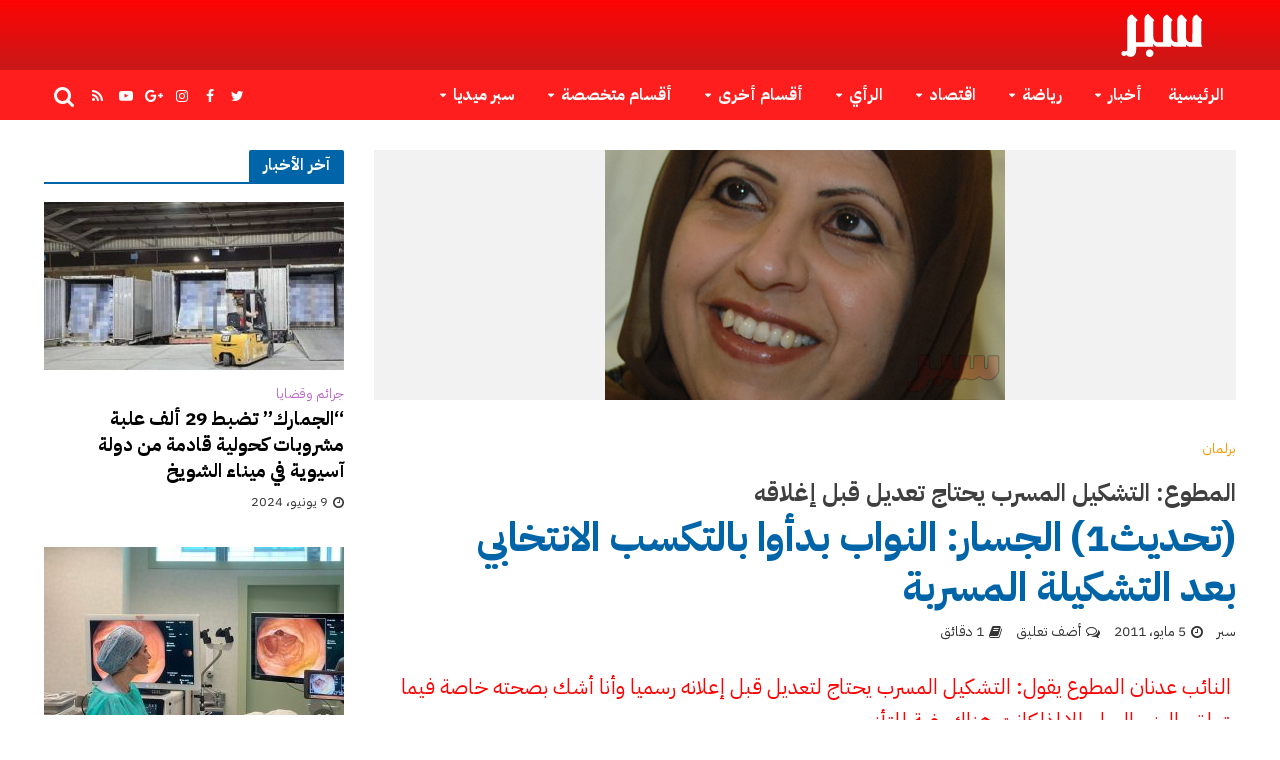

--- FILE ---
content_type: text/html; charset=UTF-8
request_url: https://www.sabr.cc/2011/05/05/3129/
body_size: 22413
content:
<!DOCTYPE html>
<html dir="rtl" lang="ar">
<head>
<meta charset="UTF-8">
<meta name="viewport" content="width=device-width,initial-scale=1.0">
<link rel="pingback" href="https://www.sabr.cc/xmlrpc.php">
<link rel="profile" href="https://gmpg.org/xfn/11" />
<title>(تحديث1) الجسار: النواب بدأوا بالتكسب الانتخابي بعد التشكيلة المسربة &#8211; جريدة سبر الإلكترونية</title>
<meta name='robots' content='max-image-preview:large' />
<link rel='dns-prefetch' href='//fonts.googleapis.com' />
<link rel="alternate" type="application/rss+xml" title="جريدة سبر الإلكترونية &laquo; الخلاصة" href="https://www.sabr.cc/feed/" />
<link rel="alternate" type="application/rss+xml" title="جريدة سبر الإلكترونية &laquo; خلاصة التعليقات" href="https://www.sabr.cc/comments/feed/" />
<link rel="alternate" type="application/rss+xml" title="جريدة سبر الإلكترونية &laquo; (تحديث1) الجسار: النواب بدأوا بالتكسب الانتخابي بعد التشكيلة المسربة خلاصة التعليقات" href="https://www.sabr.cc/2011/05/05/3129/feed/" />
<link rel="alternate" title="oEmbed (JSON)" type="application/json+oembed" href="https://www.sabr.cc/wp-json/oembed/1.0/embed?url=https%3A%2F%2Fwww.sabr.cc%2F2011%2F05%2F05%2F3129%2F" />
<link rel="alternate" title="oEmbed (XML)" type="text/xml+oembed" href="https://www.sabr.cc/wp-json/oembed/1.0/embed?url=https%3A%2F%2Fwww.sabr.cc%2F2011%2F05%2F05%2F3129%2F&#038;format=xml" />
<style id='wp-img-auto-sizes-contain-inline-css' type='text/css'>
img:is([sizes=auto i],[sizes^="auto," i]){contain-intrinsic-size:3000px 1500px}
/*# sourceURL=wp-img-auto-sizes-contain-inline-css */
</style>
<style id='wp-emoji-styles-inline-css' type='text/css'>

	img.wp-smiley, img.emoji {
		display: inline !important;
		border: none !important;
		box-shadow: none !important;
		height: 1em !important;
		width: 1em !important;
		margin: 0 0.07em !important;
		vertical-align: -0.1em !important;
		background: none !important;
		padding: 0 !important;
	}
/*# sourceURL=wp-emoji-styles-inline-css */
</style>
<style id='wp-block-library-inline-css' type='text/css'>
:root{--wp-block-synced-color:#7a00df;--wp-block-synced-color--rgb:122,0,223;--wp-bound-block-color:var(--wp-block-synced-color);--wp-editor-canvas-background:#ddd;--wp-admin-theme-color:#007cba;--wp-admin-theme-color--rgb:0,124,186;--wp-admin-theme-color-darker-10:#006ba1;--wp-admin-theme-color-darker-10--rgb:0,107,160.5;--wp-admin-theme-color-darker-20:#005a87;--wp-admin-theme-color-darker-20--rgb:0,90,135;--wp-admin-border-width-focus:2px}@media (min-resolution:192dpi){:root{--wp-admin-border-width-focus:1.5px}}.wp-element-button{cursor:pointer}:root .has-very-light-gray-background-color{background-color:#eee}:root .has-very-dark-gray-background-color{background-color:#313131}:root .has-very-light-gray-color{color:#eee}:root .has-very-dark-gray-color{color:#313131}:root .has-vivid-green-cyan-to-vivid-cyan-blue-gradient-background{background:linear-gradient(135deg,#00d084,#0693e3)}:root .has-purple-crush-gradient-background{background:linear-gradient(135deg,#34e2e4,#4721fb 50%,#ab1dfe)}:root .has-hazy-dawn-gradient-background{background:linear-gradient(135deg,#faaca8,#dad0ec)}:root .has-subdued-olive-gradient-background{background:linear-gradient(135deg,#fafae1,#67a671)}:root .has-atomic-cream-gradient-background{background:linear-gradient(135deg,#fdd79a,#004a59)}:root .has-nightshade-gradient-background{background:linear-gradient(135deg,#330968,#31cdcf)}:root .has-midnight-gradient-background{background:linear-gradient(135deg,#020381,#2874fc)}:root{--wp--preset--font-size--normal:16px;--wp--preset--font-size--huge:42px}.has-regular-font-size{font-size:1em}.has-larger-font-size{font-size:2.625em}.has-normal-font-size{font-size:var(--wp--preset--font-size--normal)}.has-huge-font-size{font-size:var(--wp--preset--font-size--huge)}.has-text-align-center{text-align:center}.has-text-align-left{text-align:left}.has-text-align-right{text-align:right}.has-fit-text{white-space:nowrap!important}#end-resizable-editor-section{display:none}.aligncenter{clear:both}.items-justified-left{justify-content:flex-start}.items-justified-center{justify-content:center}.items-justified-right{justify-content:flex-end}.items-justified-space-between{justify-content:space-between}.screen-reader-text{border:0;clip-path:inset(50%);height:1px;margin:-1px;overflow:hidden;padding:0;position:absolute;width:1px;word-wrap:normal!important}.screen-reader-text:focus{background-color:#ddd;clip-path:none;color:#444;display:block;font-size:1em;height:auto;left:5px;line-height:normal;padding:15px 23px 14px;text-decoration:none;top:5px;width:auto;z-index:100000}html :where(.has-border-color){border-style:solid}html :where([style*=border-top-color]){border-top-style:solid}html :where([style*=border-right-color]){border-right-style:solid}html :where([style*=border-bottom-color]){border-bottom-style:solid}html :where([style*=border-left-color]){border-left-style:solid}html :where([style*=border-width]){border-style:solid}html :where([style*=border-top-width]){border-top-style:solid}html :where([style*=border-right-width]){border-right-style:solid}html :where([style*=border-bottom-width]){border-bottom-style:solid}html :where([style*=border-left-width]){border-left-style:solid}html :where(img[class*=wp-image-]){height:auto;max-width:100%}:where(figure){margin:0 0 1em}html :where(.is-position-sticky){--wp-admin--admin-bar--position-offset:var(--wp-admin--admin-bar--height,0px)}@media screen and (max-width:600px){html :where(.is-position-sticky){--wp-admin--admin-bar--position-offset:0px}}

/*# sourceURL=wp-block-library-inline-css */
</style><style id='global-styles-inline-css' type='text/css'>
:root{--wp--preset--aspect-ratio--square: 1;--wp--preset--aspect-ratio--4-3: 4/3;--wp--preset--aspect-ratio--3-4: 3/4;--wp--preset--aspect-ratio--3-2: 3/2;--wp--preset--aspect-ratio--2-3: 2/3;--wp--preset--aspect-ratio--16-9: 16/9;--wp--preset--aspect-ratio--9-16: 9/16;--wp--preset--color--black: #000000;--wp--preset--color--cyan-bluish-gray: #abb8c3;--wp--preset--color--white: #ffffff;--wp--preset--color--pale-pink: #f78da7;--wp--preset--color--vivid-red: #cf2e2e;--wp--preset--color--luminous-vivid-orange: #ff6900;--wp--preset--color--luminous-vivid-amber: #fcb900;--wp--preset--color--light-green-cyan: #7bdcb5;--wp--preset--color--vivid-green-cyan: #00d084;--wp--preset--color--pale-cyan-blue: #8ed1fc;--wp--preset--color--vivid-cyan-blue: #0693e3;--wp--preset--color--vivid-purple: #9b51e0;--wp--preset--color--herald-acc: #0288d1;--wp--preset--color--herald-meta: #353434;--wp--preset--color--herald-txt: #000000;--wp--preset--color--herald-bg: #ffffff;--wp--preset--color--herald-cat-11: #ffa726;--wp--preset--color--herald-cat-2: #3898f7;--wp--preset--color--herald-cat-9: #8bc34a;--wp--preset--color--herald-cat-22: #009688;--wp--preset--color--herald-cat-3: #ff9900;--wp--preset--color--herald-cat-5: #8c2500;--wp--preset--color--herald-cat-6: #ba68c8;--wp--preset--color--herald-cat-4: #e52416;--wp--preset--color--herald-cat-25: #000f87;--wp--preset--color--herald-cat-15: #220187;--wp--preset--color--herald-cat-20: #7c0021;--wp--preset--color--herald-cat-14: #003f30;--wp--preset--color--herald-cat-19: #ff0000;--wp--preset--color--herald-cat-7: #105577;--wp--preset--color--herald-cat-18: #e802cd;--wp--preset--color--herald-cat-13: #cc5602;--wp--preset--color--herald-cat-8: #00a7ba;--wp--preset--color--herald-cat-12: #34aa01;--wp--preset--color--herald-cat-17: #0159aa;--wp--preset--color--herald-cat-24: #b7b400;--wp--preset--color--herald-cat-23: #8e0063;--wp--preset--color--herald-cat-10: #187c00;--wp--preset--color--herald-cat-16: #78909c;--wp--preset--color--herald-cat-4797: #8002ff;--wp--preset--color--herald-cat-16565: #008000;--wp--preset--color--herald-cat-16566: #3898f7;--wp--preset--color--herald-cat-16714: #8c2500;--wp--preset--gradient--vivid-cyan-blue-to-vivid-purple: linear-gradient(135deg,rgb(6,147,227) 0%,rgb(155,81,224) 100%);--wp--preset--gradient--light-green-cyan-to-vivid-green-cyan: linear-gradient(135deg,rgb(122,220,180) 0%,rgb(0,208,130) 100%);--wp--preset--gradient--luminous-vivid-amber-to-luminous-vivid-orange: linear-gradient(135deg,rgb(252,185,0) 0%,rgb(255,105,0) 100%);--wp--preset--gradient--luminous-vivid-orange-to-vivid-red: linear-gradient(135deg,rgb(255,105,0) 0%,rgb(207,46,46) 100%);--wp--preset--gradient--very-light-gray-to-cyan-bluish-gray: linear-gradient(135deg,rgb(238,238,238) 0%,rgb(169,184,195) 100%);--wp--preset--gradient--cool-to-warm-spectrum: linear-gradient(135deg,rgb(74,234,220) 0%,rgb(151,120,209) 20%,rgb(207,42,186) 40%,rgb(238,44,130) 60%,rgb(251,105,98) 80%,rgb(254,248,76) 100%);--wp--preset--gradient--blush-light-purple: linear-gradient(135deg,rgb(255,206,236) 0%,rgb(152,150,240) 100%);--wp--preset--gradient--blush-bordeaux: linear-gradient(135deg,rgb(254,205,165) 0%,rgb(254,45,45) 50%,rgb(107,0,62) 100%);--wp--preset--gradient--luminous-dusk: linear-gradient(135deg,rgb(255,203,112) 0%,rgb(199,81,192) 50%,rgb(65,88,208) 100%);--wp--preset--gradient--pale-ocean: linear-gradient(135deg,rgb(255,245,203) 0%,rgb(182,227,212) 50%,rgb(51,167,181) 100%);--wp--preset--gradient--electric-grass: linear-gradient(135deg,rgb(202,248,128) 0%,rgb(113,206,126) 100%);--wp--preset--gradient--midnight: linear-gradient(135deg,rgb(2,3,129) 0%,rgb(40,116,252) 100%);--wp--preset--font-size--small: 16.8px;--wp--preset--font-size--medium: 20px;--wp--preset--font-size--large: 29.4px;--wp--preset--font-size--x-large: 42px;--wp--preset--font-size--normal: 21px;--wp--preset--font-size--huge: 37.8px;--wp--preset--spacing--20: 0.44rem;--wp--preset--spacing--30: 0.67rem;--wp--preset--spacing--40: 1rem;--wp--preset--spacing--50: 1.5rem;--wp--preset--spacing--60: 2.25rem;--wp--preset--spacing--70: 3.38rem;--wp--preset--spacing--80: 5.06rem;--wp--preset--shadow--natural: 6px 6px 9px rgba(0, 0, 0, 0.2);--wp--preset--shadow--deep: 12px 12px 50px rgba(0, 0, 0, 0.4);--wp--preset--shadow--sharp: 6px 6px 0px rgba(0, 0, 0, 0.2);--wp--preset--shadow--outlined: 6px 6px 0px -3px rgb(255, 255, 255), 6px 6px rgb(0, 0, 0);--wp--preset--shadow--crisp: 6px 6px 0px rgb(0, 0, 0);}:where(.is-layout-flex){gap: 0.5em;}:where(.is-layout-grid){gap: 0.5em;}body .is-layout-flex{display: flex;}.is-layout-flex{flex-wrap: wrap;align-items: center;}.is-layout-flex > :is(*, div){margin: 0;}body .is-layout-grid{display: grid;}.is-layout-grid > :is(*, div){margin: 0;}:where(.wp-block-columns.is-layout-flex){gap: 2em;}:where(.wp-block-columns.is-layout-grid){gap: 2em;}:where(.wp-block-post-template.is-layout-flex){gap: 1.25em;}:where(.wp-block-post-template.is-layout-grid){gap: 1.25em;}.has-black-color{color: var(--wp--preset--color--black) !important;}.has-cyan-bluish-gray-color{color: var(--wp--preset--color--cyan-bluish-gray) !important;}.has-white-color{color: var(--wp--preset--color--white) !important;}.has-pale-pink-color{color: var(--wp--preset--color--pale-pink) !important;}.has-vivid-red-color{color: var(--wp--preset--color--vivid-red) !important;}.has-luminous-vivid-orange-color{color: var(--wp--preset--color--luminous-vivid-orange) !important;}.has-luminous-vivid-amber-color{color: var(--wp--preset--color--luminous-vivid-amber) !important;}.has-light-green-cyan-color{color: var(--wp--preset--color--light-green-cyan) !important;}.has-vivid-green-cyan-color{color: var(--wp--preset--color--vivid-green-cyan) !important;}.has-pale-cyan-blue-color{color: var(--wp--preset--color--pale-cyan-blue) !important;}.has-vivid-cyan-blue-color{color: var(--wp--preset--color--vivid-cyan-blue) !important;}.has-vivid-purple-color{color: var(--wp--preset--color--vivid-purple) !important;}.has-black-background-color{background-color: var(--wp--preset--color--black) !important;}.has-cyan-bluish-gray-background-color{background-color: var(--wp--preset--color--cyan-bluish-gray) !important;}.has-white-background-color{background-color: var(--wp--preset--color--white) !important;}.has-pale-pink-background-color{background-color: var(--wp--preset--color--pale-pink) !important;}.has-vivid-red-background-color{background-color: var(--wp--preset--color--vivid-red) !important;}.has-luminous-vivid-orange-background-color{background-color: var(--wp--preset--color--luminous-vivid-orange) !important;}.has-luminous-vivid-amber-background-color{background-color: var(--wp--preset--color--luminous-vivid-amber) !important;}.has-light-green-cyan-background-color{background-color: var(--wp--preset--color--light-green-cyan) !important;}.has-vivid-green-cyan-background-color{background-color: var(--wp--preset--color--vivid-green-cyan) !important;}.has-pale-cyan-blue-background-color{background-color: var(--wp--preset--color--pale-cyan-blue) !important;}.has-vivid-cyan-blue-background-color{background-color: var(--wp--preset--color--vivid-cyan-blue) !important;}.has-vivid-purple-background-color{background-color: var(--wp--preset--color--vivid-purple) !important;}.has-black-border-color{border-color: var(--wp--preset--color--black) !important;}.has-cyan-bluish-gray-border-color{border-color: var(--wp--preset--color--cyan-bluish-gray) !important;}.has-white-border-color{border-color: var(--wp--preset--color--white) !important;}.has-pale-pink-border-color{border-color: var(--wp--preset--color--pale-pink) !important;}.has-vivid-red-border-color{border-color: var(--wp--preset--color--vivid-red) !important;}.has-luminous-vivid-orange-border-color{border-color: var(--wp--preset--color--luminous-vivid-orange) !important;}.has-luminous-vivid-amber-border-color{border-color: var(--wp--preset--color--luminous-vivid-amber) !important;}.has-light-green-cyan-border-color{border-color: var(--wp--preset--color--light-green-cyan) !important;}.has-vivid-green-cyan-border-color{border-color: var(--wp--preset--color--vivid-green-cyan) !important;}.has-pale-cyan-blue-border-color{border-color: var(--wp--preset--color--pale-cyan-blue) !important;}.has-vivid-cyan-blue-border-color{border-color: var(--wp--preset--color--vivid-cyan-blue) !important;}.has-vivid-purple-border-color{border-color: var(--wp--preset--color--vivid-purple) !important;}.has-vivid-cyan-blue-to-vivid-purple-gradient-background{background: var(--wp--preset--gradient--vivid-cyan-blue-to-vivid-purple) !important;}.has-light-green-cyan-to-vivid-green-cyan-gradient-background{background: var(--wp--preset--gradient--light-green-cyan-to-vivid-green-cyan) !important;}.has-luminous-vivid-amber-to-luminous-vivid-orange-gradient-background{background: var(--wp--preset--gradient--luminous-vivid-amber-to-luminous-vivid-orange) !important;}.has-luminous-vivid-orange-to-vivid-red-gradient-background{background: var(--wp--preset--gradient--luminous-vivid-orange-to-vivid-red) !important;}.has-very-light-gray-to-cyan-bluish-gray-gradient-background{background: var(--wp--preset--gradient--very-light-gray-to-cyan-bluish-gray) !important;}.has-cool-to-warm-spectrum-gradient-background{background: var(--wp--preset--gradient--cool-to-warm-spectrum) !important;}.has-blush-light-purple-gradient-background{background: var(--wp--preset--gradient--blush-light-purple) !important;}.has-blush-bordeaux-gradient-background{background: var(--wp--preset--gradient--blush-bordeaux) !important;}.has-luminous-dusk-gradient-background{background: var(--wp--preset--gradient--luminous-dusk) !important;}.has-pale-ocean-gradient-background{background: var(--wp--preset--gradient--pale-ocean) !important;}.has-electric-grass-gradient-background{background: var(--wp--preset--gradient--electric-grass) !important;}.has-midnight-gradient-background{background: var(--wp--preset--gradient--midnight) !important;}.has-small-font-size{font-size: var(--wp--preset--font-size--small) !important;}.has-medium-font-size{font-size: var(--wp--preset--font-size--medium) !important;}.has-large-font-size{font-size: var(--wp--preset--font-size--large) !important;}.has-x-large-font-size{font-size: var(--wp--preset--font-size--x-large) !important;}
/*# sourceURL=global-styles-inline-css */
</style>

<style id='classic-theme-styles-inline-css' type='text/css'>
/*! This file is auto-generated */
.wp-block-button__link{color:#fff;background-color:#32373c;border-radius:9999px;box-shadow:none;text-decoration:none;padding:calc(.667em + 2px) calc(1.333em + 2px);font-size:1.125em}.wp-block-file__button{background:#32373c;color:#fff;text-decoration:none}
/*# sourceURL=/wp-includes/css/classic-themes.min.css */
</style>
<link rel='stylesheet' id='contact-form-7-css' href='https://www.sabr.cc/wp-content/plugins/contact-form-7/includes/css/styles.css?ver=6.1.4' type='text/css' media='all' />
<link rel='stylesheet' id='contact-form-7-rtl-css' href='https://www.sabr.cc/wp-content/plugins/contact-form-7/includes/css/styles-rtl.css?ver=6.1.4' type='text/css' media='all' />
<link rel='stylesheet' id='widgetopts-styles-css' href='https://www.sabr.cc/wp-content/plugins/widget-options/assets/css/widget-options.css?ver=4.1.3' type='text/css' media='all' />
<link rel='stylesheet' id='herald-parent-style-css' href='https://www.sabr.cc/wp-content/themes/herald/style.css?ver=6.9' type='text/css' media='all' />
<link rel='stylesheet' id='herald-child-style-css' href='https://www.sabr.cc/wp-content/themes/herald-child/style.css?ver=1.0.0' type='text/css' media='all' />
<link rel='stylesheet' id='herald-fonts-css' href='https://fonts.googleapis.com/css?family=IBM+Plex+Sans+Arabic%3A400%2C700&#038;subset=latin&#038;ver=2.6.2' type='text/css' media='all' />
<link rel='stylesheet' id='herald-main-css' href='https://www.sabr.cc/wp-content/themes/herald/assets/css/min.css?ver=2.6.2' type='text/css' media='all' />
<style id='herald-main-inline-css' type='text/css'>
h1, .h1, .herald-no-sid .herald-posts .h2{ font-size: 4.0rem; }h2, .h2, .herald-no-sid .herald-posts .h3{ font-size: 3.3rem; }h3, .h3, .herald-no-sid .herald-posts .h4 { font-size: 2.8rem; }h4, .h4, .herald-no-sid .herald-posts .h5 { font-size: 2.3rem; }h5, .h5, .herald-no-sid .herald-posts .h6 { font-size: 1.9rem; }h6, .h6, .herald-no-sid .herald-posts .h7 { font-size: 1.6rem; }.h7 {font-size: 1.4rem;}.herald-entry-content, .herald-sidebar{font-size: 2.1rem;}.entry-content .entry-headline{font-size: 1.9rem;}body{font-size: 2.1rem;}.widget{font-size: 1.5rem;}.herald-menu{font-size: 1.6rem;}.herald-mod-title .herald-mod-h, .herald-sidebar .widget-title{font-size: 1.6rem;}.entry-meta .meta-item, .entry-meta a, .entry-meta span{font-size: 1.4rem;}.entry-meta.meta-small .meta-item, .entry-meta.meta-small a, .entry-meta.meta-small span{font-size: 1.3rem;}.herald-site-header .header-top,.header-top .herald-in-popup,.header-top .herald-menu ul {background: #222222;color: #aaaaaa;}.header-top a {color: #aaaaaa;}.header-top a:hover,.header-top .herald-menu li:hover > a{color: #ffffff;}.header-top .herald-menu-popup:hover > span,.header-top .herald-menu-popup-search span:hover,.header-top .herald-menu-popup-search.herald-search-active{color: #ffffff;}#wp-calendar tbody td a{background: #0288d1;color:#FFF;}.header-top .herald-login #loginform label,.header-top .herald-login p,.header-top a.btn-logout {color: #ffffff;}.header-top .herald-login #loginform input {color: #222222;}.header-top .herald-login .herald-registration-link:after {background: rgba(255,255,255,0.25);}.header-top .herald-login #loginform input[type=submit],.header-top .herald-in-popup .btn-logout {background-color: #ffffff;color: #222222;}.header-top a.btn-logout:hover{color: #222222;}.header-middle{background-color: #c81818;color: #ffffff;}.header-middle a{color: #ffffff;}.header-middle.herald-header-wraper,.header-middle .col-lg-12{height: 70px;}.header-middle .site-title img{max-height: 70px;}.header-middle .sub-menu{background-color: #ffffff;}.header-middle .sub-menu a,.header-middle .herald-search-submit:hover,.header-middle li.herald-mega-menu .col-lg-3 a:hover,.header-middle li.herald-mega-menu .col-lg-3 a:hover:after{color: #111111;}.header-middle .herald-menu li:hover > a,.header-middle .herald-menu-popup-search:hover > span,.header-middle .herald-cart-icon:hover > a{color: #111111;background-color: #ffffff;}.header-middle .current-menu-parent a,.header-middle .current-menu-ancestor a,.header-middle .current_page_item > a,.header-middle .current-menu-item > a{background-color: rgba(255,255,255,0.2); }.header-middle .sub-menu > li > a,.header-middle .herald-search-submit,.header-middle li.herald-mega-menu .col-lg-3 a{color: rgba(17,17,17,0.7); }.header-middle .sub-menu > li:hover > a{color: #111111; }.header-middle .herald-in-popup{background-color: #ffffff;}.header-middle .herald-menu-popup a{color: #111111;}.header-middle .herald-in-popup{background-color: #ffffff;}.header-middle .herald-search-input{color: #111111;}.header-middle .herald-menu-popup a{color: #111111;}.header-middle .herald-menu-popup > span,.header-middle .herald-search-active > span{color: #ffffff;}.header-middle .herald-menu-popup:hover > span,.header-middle .herald-search-active > span{background-color: #ffffff;color: #111111;}.header-middle .herald-login #loginform label,.header-middle .herald-login #loginform input,.header-middle .herald-login p,.header-middle a.btn-logout,.header-middle .herald-login .herald-registration-link:hover,.header-middle .herald-login .herald-lost-password-link:hover {color: #111111;}.header-middle .herald-login .herald-registration-link:after {background: rgba(17,17,17,0.15);}.header-middle .herald-login a,.header-middle .herald-username a {color: #111111;}.header-middle .herald-login a:hover,.header-middle .herald-login .herald-registration-link,.header-middle .herald-login .herald-lost-password-link {color: #c81818;}.header-middle .herald-login #loginform input[type=submit],.header-middle .herald-in-popup .btn-logout {background-color: #c81818;color: #ffffff;}.header-middle a.btn-logout:hover{color: #ffffff;}.header-bottom{background: #ff1e1e;color: #ffffff;}.header-bottom a,.header-bottom .herald-site-header .herald-search-submit{color: #ffffff;}.header-bottom a:hover{color: #424242;}.header-bottom a:hover,.header-bottom .herald-menu li:hover > a,.header-bottom li.herald-mega-menu .col-lg-3 a:hover:after{color: #424242;}.header-bottom .herald-menu li:hover > a,.header-bottom .herald-menu-popup-search:hover > span,.header-bottom .herald-cart-icon:hover > a {color: #424242;background-color: #ffffff;}.header-bottom .current-menu-parent a,.header-bottom .current-menu-ancestor a,.header-bottom .current_page_item > a,.header-bottom .current-menu-item > a {background-color: rgba(255,255,255,0.2); }.header-bottom .sub-menu{background-color: #ffffff;}.header-bottom .herald-menu li.herald-mega-menu .col-lg-3 a,.header-bottom .sub-menu > li > a,.header-bottom .herald-search-submit{color: rgba(66,66,66,0.7); }.header-bottom .herald-menu li.herald-mega-menu .col-lg-3 a:hover,.header-bottom .sub-menu > li:hover > a{color: #424242; }.header-bottom .sub-menu > li > a,.header-bottom .herald-search-submit{color: rgba(66,66,66,0.7); }.header-bottom .sub-menu > li:hover > a{color: #424242; }.header-bottom .herald-in-popup {background-color: #ffffff;}.header-bottom .herald-menu-popup a {color: #424242;}.header-bottom .herald-in-popup,.header-bottom .herald-search-input {background-color: #ffffff;}.header-bottom .herald-menu-popup a,.header-bottom .herald-search-input{color: #424242;}.header-bottom .herald-menu-popup > span,.header-bottom .herald-search-active > span{color: #ffffff;}.header-bottom .herald-menu-popup:hover > span,.header-bottom .herald-search-active > span{background-color: #ffffff;color: #424242;}.header-bottom .herald-login #loginform label,.header-bottom .herald-login #loginform input,.header-bottom .herald-login p,.header-bottom a.btn-logout,.header-bottom .herald-login .herald-registration-link:hover,.header-bottom .herald-login .herald-lost-password-link:hover,.herald-responsive-header .herald-login #loginform label,.herald-responsive-header .herald-login #loginform input,.herald-responsive-header .herald-login p,.herald-responsive-header a.btn-logout,.herald-responsive-header .herald-login .herald-registration-link:hover,.herald-responsive-header .herald-login .herald-lost-password-link:hover {color: #424242;}.header-bottom .herald-login .herald-registration-link:after,.herald-responsive-header .herald-login .herald-registration-link:after {background: rgba(66,66,66,0.15);}.header-bottom .herald-login a,.herald-responsive-header .herald-login a {color: #424242;}.header-bottom .herald-login a:hover,.header-bottom .herald-login .herald-registration-link,.header-bottom .herald-login .herald-lost-password-link,.herald-responsive-header .herald-login a:hover,.herald-responsive-header .herald-login .herald-registration-link,.herald-responsive-header .herald-login .herald-lost-password-link {color: #ff1e1e;}.header-bottom .herald-login #loginform input[type=submit],.herald-responsive-header .herald-login #loginform input[type=submit],.header-bottom .herald-in-popup .btn-logout,.herald-responsive-header .herald-in-popup .btn-logout {background-color: #ff1e1e;color: #ffffff;}.header-bottom a.btn-logout:hover,.herald-responsive-header a.btn-logout:hover {color: #ffffff;}.herald-header-sticky{background: #c81818;color: #ffffff;}.herald-header-sticky a{color: #ffffff;}.herald-header-sticky .herald-menu li:hover > a{color: #444444;background-color: #ffffff;}.herald-header-sticky .sub-menu{background-color: #ffffff;}.herald-header-sticky .sub-menu a{color: #444444;}.herald-header-sticky .sub-menu > li:hover > a{color: #c81818;}.herald-header-sticky .herald-in-popup,.herald-header-sticky .herald-search-input {background-color: #ffffff;}.herald-header-sticky .herald-menu-popup a{color: #444444;}.herald-header-sticky .herald-menu-popup > span,.herald-header-sticky .herald-search-active > span{color: #ffffff;}.herald-header-sticky .herald-menu-popup:hover > span,.herald-header-sticky .herald-search-active > span{background-color: #ffffff;color: #444444;}.herald-header-sticky .herald-search-input,.herald-header-sticky .herald-search-submit{color: #444444;}.herald-header-sticky .herald-menu li:hover > a,.herald-header-sticky .herald-menu-popup-search:hover > span,.herald-header-sticky .herald-cart-icon:hover a {color: #444444;background-color: #ffffff;}.herald-header-sticky .herald-login #loginform label,.herald-header-sticky .herald-login #loginform input,.herald-header-sticky .herald-login p,.herald-header-sticky a.btn-logout,.herald-header-sticky .herald-login .herald-registration-link:hover,.herald-header-sticky .herald-login .herald-lost-password-link:hover {color: #444444;}.herald-header-sticky .herald-login .herald-registration-link:after {background: rgba(68,68,68,0.15);}.herald-header-sticky .herald-login a {color: #444444;}.herald-header-sticky .herald-login a:hover,.herald-header-sticky .herald-login .herald-registration-link,.herald-header-sticky .herald-login .herald-lost-password-link {color: #c81818;}.herald-header-sticky .herald-login #loginform input[type=submit],.herald-header-sticky .herald-in-popup .btn-logout {background-color: #c81818;color: #ffffff;}.herald-header-sticky a.btn-logout:hover{color: #ffffff;}.header-trending{background: #eeeeee;color: #666666;}.header-trending a{color: #666666;}.header-trending a:hover{color: #111111;}body { background-color: #ffffff;color: #000000;font-family: 'IBM Plex Sans Arabic';font-weight: 400;}.herald-site-content{background-color:#ffffff;}h1, h2, h3, h4, h5, h6,.h1, .h2, .h3, .h4, .h5, .h6, .h7,.wp-block-cover .wp-block-cover-image-text, .wp-block-cover .wp-block-cover-text, .wp-block-cover h2, .wp-block-cover-image .wp-block-cover-image-text, .wp-block-cover-image .wp-block-cover-text, .wp-block-cover-image h2{font-family: 'IBM Plex Sans Arabic';font-weight: 700;}.header-middle .herald-menu,.header-bottom .herald-menu,.herald-header-sticky .herald-menu,.herald-mobile-nav{font-family: 'IBM Plex Sans Arabic';font-weight: 700;}.herald-menu li.herald-mega-menu .herald-ovrld .meta-category a{font-family: 'IBM Plex Sans Arabic';font-weight: 400;}.herald-entry-content blockquote p{color: #0288d1;}pre {background: rgba(0,0,0,0.06);border: 1px solid rgba(0,0,0,0.2);}thead {background: rgba(0,0,0,0.06);}a,.entry-title a:hover,.herald-menu .sub-menu li .meta-category a{color: #0288d1;}.entry-meta-wrapper .entry-meta span:before,.entry-meta-wrapper .entry-meta a:before,.entry-meta-wrapper .entry-meta .meta-item:before,.entry-meta-wrapper .entry-meta div,li.herald-mega-menu .sub-menu .entry-title a,.entry-meta-wrapper .herald-author-twitter{color: #000000;}.herald-mod-title h1,.herald-mod-title h2,.herald-mod-title h4{color: #ffffff;}.herald-mod-head:after,.herald-mod-title .herald-color,.widget-title:after,.widget-title span{color: #ffffff;background-color: #0065a8;}.herald-mod-title .herald-color a{color: #ffffff;}.herald-ovrld .meta-category a,.herald-fa-wrapper .meta-category a{background-color: #0288d1;}.meta-tags a,.widget_tag_cloud a,.herald-share-meta:after,.wp-block-tag-cloud a{background: rgba(0,101,168,0.1);}h1, h2, h3, h4, h5, h6,.entry-title a {color: #0065a8;}.herald-pagination .page-numbers,.herald-mod-subnav a,.herald-mod-actions a,.herald-slider-controls div,.meta-tags a,.widget.widget_tag_cloud a,.herald-sidebar .mks_autor_link_wrap a,.herald-sidebar .meks-instagram-follow-link a,.mks_themeforest_widget .mks_read_more a,.herald-read-more,.wp-block-tag-cloud a{color: #000000;}.widget.widget_tag_cloud a:hover,.entry-content .meta-tags a:hover,.wp-block-tag-cloud a:hover{background-color: #0288d1;color: #FFF;}.herald-pagination .prev.page-numbers,.herald-pagination .next.page-numbers,.herald-pagination .prev.page-numbers:hover,.herald-pagination .next.page-numbers:hover,.herald-pagination .page-numbers.current,.herald-pagination .page-numbers.current:hover,.herald-next a,.herald-pagination .herald-next a:hover,.herald-prev a,.herald-pagination .herald-prev a:hover,.herald-load-more a,.herald-load-more a:hover,.entry-content .herald-search-submit,.herald-mod-desc .herald-search-submit,.wpcf7-submit,body div.wpforms-container-full .wpforms-form input[type=submit], body div.wpforms-container-full .wpforms-form button[type=submit], body div.wpforms-container-full .wpforms-form .wpforms-page-button {background-color:#0288d1;color: #FFF;}.herald-pagination .page-numbers:hover{background-color: rgba(0,0,0,0.1);}.widget a,.recentcomments a,.widget a:hover,.herald-sticky-next a:hover,.herald-sticky-prev a:hover,.herald-mod-subnav a:hover,.herald-mod-actions a:hover,.herald-slider-controls div:hover,.meta-tags a:hover,.widget_tag_cloud a:hover,.mks_autor_link_wrap a:hover,.meks-instagram-follow-link a:hover,.mks_themeforest_widget .mks_read_more a:hover,.herald-read-more:hover,.widget .entry-title a:hover,li.herald-mega-menu .sub-menu .entry-title a:hover,.entry-meta-wrapper .meta-item:hover a,.entry-meta-wrapper .meta-item:hover a:before,.entry-meta-wrapper .herald-share:hover > span,.entry-meta-wrapper .herald-author-name:hover,.entry-meta-wrapper .herald-author-twitter:hover,.entry-meta-wrapper .herald-author-twitter:hover:before{color:#0288d1;}.widget ul li a,.widget .entry-title a,.herald-author-name,.entry-meta-wrapper .meta-item,.entry-meta-wrapper .meta-item span,.entry-meta-wrapper .meta-item a,.herald-mod-actions a{color: #000000;}.widget li:before{background: rgba(0,0,0,0.3);}.widget_categories .count{background: #0288d1;color: #FFF;}input[type="submit"],button[type="submit"],body div.wpforms-container-full .wpforms-form input[type=submit]:hover, body div.wpforms-container-full .wpforms-form button[type=submit]:hover, body div.wpforms-container-full .wpforms-form .wpforms-page-button:hover,.spinner > div{background-color: #0288d1;}.herald-mod-actions a:hover,.comment-body .edit-link a,.herald-breadcrumbs a:hover{color:#0288d1;}.herald-header-wraper .herald-soc-nav a:hover,.meta-tags span,li.herald-mega-menu .herald-ovrld .entry-title a,li.herald-mega-menu .herald-ovrld .entry-title a:hover,.herald-ovrld .entry-meta .herald-reviews i:before{color: #FFF;}.entry-meta .meta-item, .entry-meta span, .entry-meta a,.meta-category span,.post-date,.recentcomments,.rss-date,.comment-metadata a,.entry-meta a:hover,.herald-menu li.herald-mega-menu .col-lg-3 a:after,.herald-breadcrumbs,.herald-breadcrumbs a,.entry-meta .herald-reviews i:before{color: #353434;}.herald-lay-a .herald-lay-over{background: #ffffff;}.herald-pagination a:hover,input[type="submit"]:hover,button[type="submit"]:hover,.entry-content .herald-search-submit:hover,.wpcf7-submit:hover,.herald-fa-wrapper .meta-category a:hover,.herald-ovrld .meta-category a:hover,.herald-mod-desc .herald-search-submit:hover,.herald-single-sticky .herald-share .meks_ess a:hover,body div.wpforms-container-full .wpforms-form input[type=submit]:hover, body div.wpforms-container-full .wpforms-form button[type=submit]:hover, body div.wpforms-container-full .wpforms-form .wpforms-page-button:hover{cursor: pointer;text-decoration: none;background-image: -moz-linear-gradient(left,rgba(0,0,0,0.1) 0%,rgba(0,0,0,0.1) 100%);background-image: -webkit-gradient(linear,left top,right top,color-stop(0%,rgba(0,0,0,0.1)),color-stop(100%,rgba(0,0,0,0.1)));background-image: -webkit-linear-gradient(left,rgba(0,0,0,0.1) 0%,rgba(0,0,0,0.1) 100%);background-image: -o-linear-gradient(left,rgba(0,0,0,0.1) 0%,rgba(0,0,0,0.1) 100%);background-image: -ms-linear-gradient(left,rgba(0,0,0,0.1) 0%,rgba(0,0,0,0.1) 100%);background-image: linear-gradient(to right,rgba(0,0,0,0.1) 0%,rgba(0,0,0,0.1) 100%);}.herald-sticky-next a,.herald-sticky-prev a{color: #000000;}.herald-sticky-prev a:before,.herald-sticky-next a:before,.herald-comment-action,.meta-tags span,.herald-entry-content .herald-link-pages a{background: #000000;}.herald-sticky-prev a:hover:before,.herald-sticky-next a:hover:before,.herald-comment-action:hover,div.mejs-controls .mejs-time-rail .mejs-time-current,.herald-entry-content .herald-link-pages a:hover{background: #0288d1;} .herald-site-footer{background: #222222;color: #dddddd;}.herald-site-footer .widget-title span{color: #dddddd;background: transparent;}.herald-site-footer .widget-title:before{background:#dddddd;}.herald-site-footer .widget-title:after,.herald-site-footer .widget_tag_cloud a{background: rgba(221,221,221,0.1);}.herald-site-footer .widget li:before{background: rgba(221,221,221,0.3);}.herald-site-footer a,.herald-site-footer .widget a:hover,.herald-site-footer .widget .meta-category a,.herald-site-footer .herald-slider-controls .owl-prev:hover,.herald-site-footer .herald-slider-controls .owl-next:hover,.herald-site-footer .herald-slider-controls .herald-mod-actions:hover{color: #dd3333;}.herald-site-footer .widget a,.herald-site-footer .mks_author_widget h3{color: #dddddd;}.herald-site-footer .entry-meta .meta-item, .herald-site-footer .entry-meta span, .herald-site-footer .entry-meta a, .herald-site-footer .meta-category span, .herald-site-footer .post-date, .herald-site-footer .recentcomments, .herald-site-footer .rss-date, .herald-site-footer .comment-metadata a{color: #aaaaaa;}.herald-site-footer .mks_author_widget .mks_autor_link_wrap a, .herald-site-footer.mks_read_more a, .herald-site-footer .herald-read-more,.herald-site-footer .herald-slider-controls .owl-prev, .herald-site-footer .herald-slider-controls .owl-next, .herald-site-footer .herald-mod-wrap .herald-mod-actions a{border-color: rgba(221,221,221,0.2);}.herald-site-footer .mks_author_widget .mks_autor_link_wrap a:hover, .herald-site-footer.mks_read_more a:hover, .herald-site-footer .herald-read-more:hover,.herald-site-footer .herald-slider-controls .owl-prev:hover, .herald-site-footer .herald-slider-controls .owl-next:hover, .herald-site-footer .herald-mod-wrap .herald-mod-actions a:hover{border-color: rgba(221,51,51,0.5);}.herald-site-footer .widget_search .herald-search-input{color: #222222;}.herald-site-footer .widget_tag_cloud a:hover{background:#dd3333;color:#FFF;}.footer-bottom a{color:#dddddd;}.footer-bottom a:hover,.footer-bottom .herald-copyright a{color:#dd3333;}.footer-bottom .herald-menu li:hover > a{color: #dd3333;}.footer-bottom .sub-menu{background-color: rgba(0,0,0,0.5);} .herald-pagination{border-top: 1px solid rgba(0,101,168,0.1);}.entry-content a:hover,.comment-respond a:hover,.comment-reply-link:hover{border-bottom: 2px solid #0288d1;}.footer-bottom .herald-copyright a:hover{border-bottom: 2px solid #dd3333;}.herald-slider-controls .owl-prev,.herald-slider-controls .owl-next,.herald-mod-wrap .herald-mod-actions a{border: 1px solid rgba(0,0,0,0.2);}.herald-slider-controls .owl-prev:hover,.herald-slider-controls .owl-next:hover,.herald-mod-wrap .herald-mod-actions a:hover,.herald-author .herald-socials-actions .herald-mod-actions a:hover {border-color: rgba(2,136,209,0.5);}#wp-calendar thead th,#wp-calendar tbody td,#wp-calendar tbody td:last-child{border: 1px solid rgba(0,0,0,0.1);}.herald-link-pages{border-bottom: 1px solid rgba(0,0,0,0.1);}.herald-lay-h:after,.herald-site-content .herald-related .herald-lay-h:after,.herald-lay-e:after,.herald-site-content .herald-related .herald-lay-e:after,.herald-lay-j:after,.herald-site-content .herald-related .herald-lay-j:after,.herald-lay-l:after,.herald-site-content .herald-related .herald-lay-l:after {background-color: rgba(0,0,0,0.1);}.wp-block-button__link,.wp-block-search__button{background: #0288d1;}.wp-block-search__button{color: #ffffff;}input[type="text"],input[type="search"],input[type="email"], input[type="url"], input[type="tel"], input[type="number"], input[type="date"], input[type="password"], select, textarea,.herald-single-sticky,td,th,table,.mks_author_widget .mks_autor_link_wrap a,.widget .meks-instagram-follow-link a,.mks_read_more a,.herald-read-more{border-color: rgba(0,0,0,0.2);}.entry-content .herald-search-input,.herald-fake-button,input[type="text"]:focus, input[type="email"]:focus, input[type="url"]:focus, input[type="tel"]:focus, input[type="number"]:focus, input[type="date"]:focus, input[type="password"]:focus, textarea:focus{border-color: rgba(0,0,0,0.3);}.mks_author_widget .mks_autor_link_wrap a:hover,.widget .meks-instagram-follow-link a:hover,.mks_read_more a:hover,.herald-read-more:hover{border-color: rgba(2,136,209,0.5);}.comment-form,.herald-gray-area,.entry-content .herald-search-form,.herald-mod-desc .herald-search-form{background-color: rgba(0,0,0,0.06);border: 1px solid rgba(0,0,0,0.15);}.herald-boxed .herald-breadcrumbs{background-color: rgba(0,0,0,0.06);}.herald-breadcrumbs{border-color: rgba(0,0,0,0.15);}.single .herald-entry-content .herald-da,.archive .herald-posts .herald-da{border-top: 1px solid rgba(0,0,0,0.15);}.archive .herald-posts .herald-da{border-bottom: 1px solid rgba(0,0,0,0.15);}li.comment .comment-body:after{background-color: rgba(0,0,0,0.06);}.herald-pf-invert .entry-title a:hover .herald-format-icon{background: #0288d1;}.herald-responsive-header,.herald-mobile-nav,.herald-responsive-header .herald-menu-popup-search .fa{color: #ffffff;background: #ff1e1e;}.herald-responsive-header a{color: #ffffff;}.herald-mobile-nav li a{color: #ffffff;}.herald-mobile-nav li a,.herald-mobile-nav .herald-mega-menu.herald-mega-menu-classic>.sub-menu>li>a{border-bottom: 1px solid rgba(255,255,255,0.15);}.herald-mobile-nav{border-right: 1px solid rgba(255,255,255,0.15);}.herald-mobile-nav li a:hover{color: #fff;background-color: #424242;}.herald-menu-toggler{color: #ffffff;border-color: rgba(255,255,255,0.15);}.herald-goto-top{color: #ffffff;background-color: #0065a8;}.herald-goto-top:hover{background-color: #0288d1;}.herald-responsive-header .herald-menu-popup > span,.herald-responsive-header .herald-search-active > span{color: #ffffff;}.herald-responsive-header .herald-menu-popup-search .herald-in-popup{background: #ffffff;}.herald-responsive-header .herald-search-input,.herald-responsive-header .herald-menu-popup-search .herald-search-submit{color: #000000;}a.herald-cat-11 , .widget a.herald-cat-11{ color: #ffa726;}.herald-mod-head.herald-cat-11:after{ background:#ffa726; }.herald-mod-head.herald-cat-11 .herald-color { background:#ffa726; }.herald-ovrld .meta-category a.herald-cat-11{ background-color: #ffa726; color: #FFF;}.widget_categories .cat-item-11 .count { background-color: #ffa726;}.herald-fa-colored .herald-cat-11 .fa-post-thumbnail:before { background-color: #ffa726;}.herald-fa-wrapper .meta-category .herald-cat-11 { background-color: #ffa726;}.widget_categories .cat-item-11 a:hover { color: #ffa726;}.herald-site-footer .widget a.herald-cat-11 { color: #ffa726;}li.herald-mega-menu .sub-menu a.herald-cat-11 { color: #ffa726;}a.herald-cat-2 , .widget a.herald-cat-2{ color: #3898f7;}.herald-mod-head.herald-cat-2:after{ background:#3898f7; }.herald-mod-head.herald-cat-2 .herald-color { background:#3898f7; }.herald-ovrld .meta-category a.herald-cat-2{ background-color: #3898f7; color: #FFF;}.widget_categories .cat-item-2 .count { background-color: #3898f7;}.herald-fa-colored .herald-cat-2 .fa-post-thumbnail:before { background-color: #3898f7;}.herald-fa-wrapper .meta-category .herald-cat-2 { background-color: #3898f7;}.widget_categories .cat-item-2 a:hover { color: #3898f7;}.herald-site-footer .widget a.herald-cat-2 { color: #3898f7;}li.herald-mega-menu .sub-menu a.herald-cat-2 { color: #3898f7;}a.herald-cat-9 , .widget a.herald-cat-9{ color: #8bc34a;}.herald-mod-head.herald-cat-9:after{ background:#8bc34a; }.herald-mod-head.herald-cat-9 .herald-color { background:#8bc34a; }.herald-ovrld .meta-category a.herald-cat-9{ background-color: #8bc34a; color: #FFF;}.widget_categories .cat-item-9 .count { background-color: #8bc34a;}.herald-fa-colored .herald-cat-9 .fa-post-thumbnail:before { background-color: #8bc34a;}.herald-fa-wrapper .meta-category .herald-cat-9 { background-color: #8bc34a;}.widget_categories .cat-item-9 a:hover { color: #8bc34a;}.herald-site-footer .widget a.herald-cat-9 { color: #8bc34a;}li.herald-mega-menu .sub-menu a.herald-cat-9 { color: #8bc34a;}a.herald-cat-22 , .widget a.herald-cat-22{ color: #009688;}.herald-mod-head.herald-cat-22:after{ background:#009688; }.herald-mod-head.herald-cat-22 .herald-color { background:#009688; }.herald-ovrld .meta-category a.herald-cat-22{ background-color: #009688; color: #FFF;}.widget_categories .cat-item-22 .count { background-color: #009688;}.herald-fa-colored .herald-cat-22 .fa-post-thumbnail:before { background-color: #009688;}.herald-fa-wrapper .meta-category .herald-cat-22 { background-color: #009688;}.widget_categories .cat-item-22 a:hover { color: #009688;}.herald-site-footer .widget a.herald-cat-22 { color: #009688;}li.herald-mega-menu .sub-menu a.herald-cat-22 { color: #009688;}a.herald-cat-3 , .widget a.herald-cat-3{ color: #ff9900;}.herald-mod-head.herald-cat-3:after{ background:#ff9900; }.herald-mod-head.herald-cat-3 .herald-color { background:#ff9900; }.herald-ovrld .meta-category a.herald-cat-3{ background-color: #ff9900; color: #FFF;}.widget_categories .cat-item-3 .count { background-color: #ff9900;}.herald-fa-colored .herald-cat-3 .fa-post-thumbnail:before { background-color: #ff9900;}.herald-fa-wrapper .meta-category .herald-cat-3 { background-color: #ff9900;}.widget_categories .cat-item-3 a:hover { color: #ff9900;}.herald-site-footer .widget a.herald-cat-3 { color: #ff9900;}li.herald-mega-menu .sub-menu a.herald-cat-3 { color: #ff9900;}a.herald-cat-5 , .widget a.herald-cat-5{ color: #8c2500;}.herald-mod-head.herald-cat-5:after{ background:#8c2500; }.herald-mod-head.herald-cat-5 .herald-color { background:#8c2500; }.herald-ovrld .meta-category a.herald-cat-5{ background-color: #8c2500; color: #FFF;}.widget_categories .cat-item-5 .count { background-color: #8c2500;}.herald-fa-colored .herald-cat-5 .fa-post-thumbnail:before { background-color: #8c2500;}.herald-fa-wrapper .meta-category .herald-cat-5 { background-color: #8c2500;}.widget_categories .cat-item-5 a:hover { color: #8c2500;}.herald-site-footer .widget a.herald-cat-5 { color: #8c2500;}li.herald-mega-menu .sub-menu a.herald-cat-5 { color: #8c2500;}a.herald-cat-6 , .widget a.herald-cat-6{ color: #ba68c8;}.herald-mod-head.herald-cat-6:after{ background:#ba68c8; }.herald-mod-head.herald-cat-6 .herald-color { background:#ba68c8; }.herald-ovrld .meta-category a.herald-cat-6{ background-color: #ba68c8; color: #FFF;}.widget_categories .cat-item-6 .count { background-color: #ba68c8;}.herald-fa-colored .herald-cat-6 .fa-post-thumbnail:before { background-color: #ba68c8;}.herald-fa-wrapper .meta-category .herald-cat-6 { background-color: #ba68c8;}.widget_categories .cat-item-6 a:hover { color: #ba68c8;}.herald-site-footer .widget a.herald-cat-6 { color: #ba68c8;}li.herald-mega-menu .sub-menu a.herald-cat-6 { color: #ba68c8;}a.herald-cat-4 , .widget a.herald-cat-4{ color: #e52416;}.herald-mod-head.herald-cat-4:after{ background:#e52416; }.herald-mod-head.herald-cat-4 .herald-color { background:#e52416; }.herald-ovrld .meta-category a.herald-cat-4{ background-color: #e52416; color: #FFF;}.widget_categories .cat-item-4 .count { background-color: #e52416;}.herald-fa-colored .herald-cat-4 .fa-post-thumbnail:before { background-color: #e52416;}.herald-fa-wrapper .meta-category .herald-cat-4 { background-color: #e52416;}.widget_categories .cat-item-4 a:hover { color: #e52416;}.herald-site-footer .widget a.herald-cat-4 { color: #e52416;}li.herald-mega-menu .sub-menu a.herald-cat-4 { color: #e52416;}a.herald-cat-25 , .widget a.herald-cat-25{ color: #000f87;}.herald-mod-head.herald-cat-25:after{ background:#000f87; }.herald-mod-head.herald-cat-25 .herald-color { background:#000f87; }.herald-ovrld .meta-category a.herald-cat-25{ background-color: #000f87; color: #FFF;}.widget_categories .cat-item-25 .count { background-color: #000f87;}.herald-fa-colored .herald-cat-25 .fa-post-thumbnail:before { background-color: #000f87;}.herald-fa-wrapper .meta-category .herald-cat-25 { background-color: #000f87;}.widget_categories .cat-item-25 a:hover { color: #000f87;}.herald-site-footer .widget a.herald-cat-25 { color: #000f87;}li.herald-mega-menu .sub-menu a.herald-cat-25 { color: #000f87;}a.herald-cat-15 , .widget a.herald-cat-15{ color: #220187;}.herald-mod-head.herald-cat-15:after{ background:#220187; }.herald-mod-head.herald-cat-15 .herald-color { background:#220187; }.herald-ovrld .meta-category a.herald-cat-15{ background-color: #220187; color: #FFF;}.widget_categories .cat-item-15 .count { background-color: #220187;}.herald-fa-colored .herald-cat-15 .fa-post-thumbnail:before { background-color: #220187;}.herald-fa-wrapper .meta-category .herald-cat-15 { background-color: #220187;}.widget_categories .cat-item-15 a:hover { color: #220187;}.herald-site-footer .widget a.herald-cat-15 { color: #220187;}li.herald-mega-menu .sub-menu a.herald-cat-15 { color: #220187;}a.herald-cat-20 , .widget a.herald-cat-20{ color: #7c0021;}.herald-mod-head.herald-cat-20:after{ background:#7c0021; }.herald-mod-head.herald-cat-20 .herald-color { background:#7c0021; }.herald-ovrld .meta-category a.herald-cat-20{ background-color: #7c0021; color: #FFF;}.widget_categories .cat-item-20 .count { background-color: #7c0021;}.herald-fa-colored .herald-cat-20 .fa-post-thumbnail:before { background-color: #7c0021;}.herald-fa-wrapper .meta-category .herald-cat-20 { background-color: #7c0021;}.widget_categories .cat-item-20 a:hover { color: #7c0021;}.herald-site-footer .widget a.herald-cat-20 { color: #7c0021;}li.herald-mega-menu .sub-menu a.herald-cat-20 { color: #7c0021;}a.herald-cat-14 , .widget a.herald-cat-14{ color: #003f30;}.herald-mod-head.herald-cat-14:after{ background:#003f30; }.herald-mod-head.herald-cat-14 .herald-color { background:#003f30; }.herald-ovrld .meta-category a.herald-cat-14{ background-color: #003f30; color: #FFF;}.widget_categories .cat-item-14 .count { background-color: #003f30;}.herald-fa-colored .herald-cat-14 .fa-post-thumbnail:before { background-color: #003f30;}.herald-fa-wrapper .meta-category .herald-cat-14 { background-color: #003f30;}.widget_categories .cat-item-14 a:hover { color: #003f30;}.herald-site-footer .widget a.herald-cat-14 { color: #003f30;}li.herald-mega-menu .sub-menu a.herald-cat-14 { color: #003f30;}a.herald-cat-19 , .widget a.herald-cat-19{ color: #ff0000;}.herald-mod-head.herald-cat-19:after{ background:#ff0000; }.herald-mod-head.herald-cat-19 .herald-color { background:#ff0000; }.herald-ovrld .meta-category a.herald-cat-19{ background-color: #ff0000; color: #FFF;}.widget_categories .cat-item-19 .count { background-color: #ff0000;}.herald-fa-colored .herald-cat-19 .fa-post-thumbnail:before { background-color: #ff0000;}.herald-fa-wrapper .meta-category .herald-cat-19 { background-color: #ff0000;}.widget_categories .cat-item-19 a:hover { color: #ff0000;}.herald-site-footer .widget a.herald-cat-19 { color: #ff0000;}li.herald-mega-menu .sub-menu a.herald-cat-19 { color: #ff0000;}a.herald-cat-7 , .widget a.herald-cat-7{ color: #105577;}.herald-mod-head.herald-cat-7:after{ background:#105577; }.herald-mod-head.herald-cat-7 .herald-color { background:#105577; }.herald-ovrld .meta-category a.herald-cat-7{ background-color: #105577; color: #FFF;}.widget_categories .cat-item-7 .count { background-color: #105577;}.herald-fa-colored .herald-cat-7 .fa-post-thumbnail:before { background-color: #105577;}.herald-fa-wrapper .meta-category .herald-cat-7 { background-color: #105577;}.widget_categories .cat-item-7 a:hover { color: #105577;}.herald-site-footer .widget a.herald-cat-7 { color: #105577;}li.herald-mega-menu .sub-menu a.herald-cat-7 { color: #105577;}a.herald-cat-18 , .widget a.herald-cat-18{ color: #e802cd;}.herald-mod-head.herald-cat-18:after{ background:#e802cd; }.herald-mod-head.herald-cat-18 .herald-color { background:#e802cd; }.herald-ovrld .meta-category a.herald-cat-18{ background-color: #e802cd; color: #FFF;}.widget_categories .cat-item-18 .count { background-color: #e802cd;}.herald-fa-colored .herald-cat-18 .fa-post-thumbnail:before { background-color: #e802cd;}.herald-fa-wrapper .meta-category .herald-cat-18 { background-color: #e802cd;}.widget_categories .cat-item-18 a:hover { color: #e802cd;}.herald-site-footer .widget a.herald-cat-18 { color: #e802cd;}li.herald-mega-menu .sub-menu a.herald-cat-18 { color: #e802cd;}a.herald-cat-13 , .widget a.herald-cat-13{ color: #cc5602;}.herald-mod-head.herald-cat-13:after{ background:#cc5602; }.herald-mod-head.herald-cat-13 .herald-color { background:#cc5602; }.herald-ovrld .meta-category a.herald-cat-13{ background-color: #cc5602; color: #FFF;}.widget_categories .cat-item-13 .count { background-color: #cc5602;}.herald-fa-colored .herald-cat-13 .fa-post-thumbnail:before { background-color: #cc5602;}.herald-fa-wrapper .meta-category .herald-cat-13 { background-color: #cc5602;}.widget_categories .cat-item-13 a:hover { color: #cc5602;}.herald-site-footer .widget a.herald-cat-13 { color: #cc5602;}li.herald-mega-menu .sub-menu a.herald-cat-13 { color: #cc5602;}a.herald-cat-8 , .widget a.herald-cat-8{ color: #00a7ba;}.herald-mod-head.herald-cat-8:after{ background:#00a7ba; }.herald-mod-head.herald-cat-8 .herald-color { background:#00a7ba; }.herald-ovrld .meta-category a.herald-cat-8{ background-color: #00a7ba; color: #FFF;}.widget_categories .cat-item-8 .count { background-color: #00a7ba;}.herald-fa-colored .herald-cat-8 .fa-post-thumbnail:before { background-color: #00a7ba;}.herald-fa-wrapper .meta-category .herald-cat-8 { background-color: #00a7ba;}.widget_categories .cat-item-8 a:hover { color: #00a7ba;}.herald-site-footer .widget a.herald-cat-8 { color: #00a7ba;}li.herald-mega-menu .sub-menu a.herald-cat-8 { color: #00a7ba;}a.herald-cat-12 , .widget a.herald-cat-12{ color: #34aa01;}.herald-mod-head.herald-cat-12:after{ background:#34aa01; }.herald-mod-head.herald-cat-12 .herald-color { background:#34aa01; }.herald-ovrld .meta-category a.herald-cat-12{ background-color: #34aa01; color: #FFF;}.widget_categories .cat-item-12 .count { background-color: #34aa01;}.herald-fa-colored .herald-cat-12 .fa-post-thumbnail:before { background-color: #34aa01;}.herald-fa-wrapper .meta-category .herald-cat-12 { background-color: #34aa01;}.widget_categories .cat-item-12 a:hover { color: #34aa01;}.herald-site-footer .widget a.herald-cat-12 { color: #34aa01;}li.herald-mega-menu .sub-menu a.herald-cat-12 { color: #34aa01;}a.herald-cat-17 , .widget a.herald-cat-17{ color: #0159aa;}.herald-mod-head.herald-cat-17:after{ background:#0159aa; }.herald-mod-head.herald-cat-17 .herald-color { background:#0159aa; }.herald-ovrld .meta-category a.herald-cat-17{ background-color: #0159aa; color: #FFF;}.widget_categories .cat-item-17 .count { background-color: #0159aa;}.herald-fa-colored .herald-cat-17 .fa-post-thumbnail:before { background-color: #0159aa;}.herald-fa-wrapper .meta-category .herald-cat-17 { background-color: #0159aa;}.widget_categories .cat-item-17 a:hover { color: #0159aa;}.herald-site-footer .widget a.herald-cat-17 { color: #0159aa;}li.herald-mega-menu .sub-menu a.herald-cat-17 { color: #0159aa;}a.herald-cat-24 , .widget a.herald-cat-24{ color: #b7b400;}.herald-mod-head.herald-cat-24:after{ background:#b7b400; }.herald-mod-head.herald-cat-24 .herald-color { background:#b7b400; }.herald-ovrld .meta-category a.herald-cat-24{ background-color: #b7b400; color: #FFF;}.widget_categories .cat-item-24 .count { background-color: #b7b400;}.herald-fa-colored .herald-cat-24 .fa-post-thumbnail:before { background-color: #b7b400;}.herald-fa-wrapper .meta-category .herald-cat-24 { background-color: #b7b400;}.widget_categories .cat-item-24 a:hover { color: #b7b400;}.herald-site-footer .widget a.herald-cat-24 { color: #b7b400;}li.herald-mega-menu .sub-menu a.herald-cat-24 { color: #b7b400;}a.herald-cat-23 , .widget a.herald-cat-23{ color: #8e0063;}.herald-mod-head.herald-cat-23:after{ background:#8e0063; }.herald-mod-head.herald-cat-23 .herald-color { background:#8e0063; }.herald-ovrld .meta-category a.herald-cat-23{ background-color: #8e0063; color: #FFF;}.widget_categories .cat-item-23 .count { background-color: #8e0063;}.herald-fa-colored .herald-cat-23 .fa-post-thumbnail:before { background-color: #8e0063;}.herald-fa-wrapper .meta-category .herald-cat-23 { background-color: #8e0063;}.widget_categories .cat-item-23 a:hover { color: #8e0063;}.herald-site-footer .widget a.herald-cat-23 { color: #8e0063;}li.herald-mega-menu .sub-menu a.herald-cat-23 { color: #8e0063;}a.herald-cat-10 , .widget a.herald-cat-10{ color: #187c00;}.herald-mod-head.herald-cat-10:after{ background:#187c00; }.herald-mod-head.herald-cat-10 .herald-color { background:#187c00; }.herald-ovrld .meta-category a.herald-cat-10{ background-color: #187c00; color: #FFF;}.widget_categories .cat-item-10 .count { background-color: #187c00;}.herald-fa-colored .herald-cat-10 .fa-post-thumbnail:before { background-color: #187c00;}.herald-fa-wrapper .meta-category .herald-cat-10 { background-color: #187c00;}.widget_categories .cat-item-10 a:hover { color: #187c00;}.herald-site-footer .widget a.herald-cat-10 { color: #187c00;}li.herald-mega-menu .sub-menu a.herald-cat-10 { color: #187c00;}a.herald-cat-16 , .widget a.herald-cat-16{ color: #78909c;}.herald-mod-head.herald-cat-16:after{ background:#78909c; }.herald-mod-head.herald-cat-16 .herald-color { background:#78909c; }.herald-ovrld .meta-category a.herald-cat-16{ background-color: #78909c; color: #FFF;}.widget_categories .cat-item-16 .count { background-color: #78909c;}.herald-fa-colored .herald-cat-16 .fa-post-thumbnail:before { background-color: #78909c;}.herald-fa-wrapper .meta-category .herald-cat-16 { background-color: #78909c;}.widget_categories .cat-item-16 a:hover { color: #78909c;}.herald-site-footer .widget a.herald-cat-16 { color: #78909c;}li.herald-mega-menu .sub-menu a.herald-cat-16 { color: #78909c;}a.herald-cat-4797 , .widget a.herald-cat-4797{ color: #8002ff;}.herald-mod-head.herald-cat-4797:after{ background:#8002ff; }.herald-mod-head.herald-cat-4797 .herald-color { background:#8002ff; }.herald-ovrld .meta-category a.herald-cat-4797{ background-color: #8002ff; color: #FFF;}.widget_categories .cat-item-4797 .count { background-color: #8002ff;}.herald-fa-colored .herald-cat-4797 .fa-post-thumbnail:before { background-color: #8002ff;}.herald-fa-wrapper .meta-category .herald-cat-4797 { background-color: #8002ff;}.widget_categories .cat-item-4797 a:hover { color: #8002ff;}.herald-site-footer .widget a.herald-cat-4797 { color: #8002ff;}li.herald-mega-menu .sub-menu a.herald-cat-4797 { color: #8002ff;}a.herald-cat-16565 , .widget a.herald-cat-16565{ color: #008000;}.herald-mod-head.herald-cat-16565:after{ background:#008000; }.herald-mod-head.herald-cat-16565 .herald-color { background:#008000; }.herald-ovrld .meta-category a.herald-cat-16565{ background-color: #008000; color: #FFF;}.widget_categories .cat-item-16565 .count { background-color: #008000;}.herald-fa-colored .herald-cat-16565 .fa-post-thumbnail:before { background-color: #008000;}.herald-fa-wrapper .meta-category .herald-cat-16565 { background-color: #008000;}.widget_categories .cat-item-16565 a:hover { color: #008000;}.herald-site-footer .widget a.herald-cat-16565 { color: #008000;}li.herald-mega-menu .sub-menu a.herald-cat-16565 { color: #008000;}a.herald-cat-16566 , .widget a.herald-cat-16566{ color: #3898f7;}.herald-mod-head.herald-cat-16566:after{ background:#3898f7; }.herald-mod-head.herald-cat-16566 .herald-color { background:#3898f7; }.herald-ovrld .meta-category a.herald-cat-16566{ background-color: #3898f7; color: #FFF;}.widget_categories .cat-item-16566 .count { background-color: #3898f7;}.herald-fa-colored .herald-cat-16566 .fa-post-thumbnail:before { background-color: #3898f7;}.herald-fa-wrapper .meta-category .herald-cat-16566 { background-color: #3898f7;}.widget_categories .cat-item-16566 a:hover { color: #3898f7;}.herald-site-footer .widget a.herald-cat-16566 { color: #3898f7;}li.herald-mega-menu .sub-menu a.herald-cat-16566 { color: #3898f7;}a.herald-cat-16714 , .widget a.herald-cat-16714{ color: #8c2500;}.herald-mod-head.herald-cat-16714:after{ background:#8c2500; }.herald-mod-head.herald-cat-16714 .herald-color { background:#8c2500; }.herald-ovrld .meta-category a.herald-cat-16714{ background-color: #8c2500; color: #FFF;}.widget_categories .cat-item-16714 .count { background-color: #8c2500;}.herald-fa-colored .herald-cat-16714 .fa-post-thumbnail:before { background-color: #8c2500;}.herald-fa-wrapper .meta-category .herald-cat-16714 { background-color: #8c2500;}.widget_categories .cat-item-16714 a:hover { color: #8c2500;}.herald-site-footer .widget a.herald-cat-16714 { color: #8c2500;}li.herald-mega-menu .sub-menu a.herald-cat-16714 { color: #8c2500;}.site-title a{text-transform: none;}.site-description{text-transform: none;}.main-navigation{text-transform: uppercase;}.entry-title{text-transform: none;}.meta-category a{text-transform: uppercase;}.herald-mod-title{text-transform: none;}.herald-sidebar .widget-title{text-transform: none;}.herald-site-footer .widget-title{text-transform: none;}.has-small-font-size{ font-size: 1.7rem;}.has-large-font-size{ font-size: 2.9rem;}.has-huge-font-size{ font-size: 3.8rem;}@media(min-width: 1025px){.has-small-font-size{ font-size: 1.7rem;}.has-normal-font-size{ font-size: 2.1rem;}.has-large-font-size{ font-size: 2.9rem;}.has-huge-font-size{ font-size: 3.8rem;}}.has-herald-acc-background-color{ background-color: #0288d1;}.has-herald-acc-color{ color: #0288d1;}.has-herald-meta-background-color{ background-color: #353434;}.has-herald-meta-color{ color: #353434;}.has-herald-txt-background-color{ background-color: #000000;}.has-herald-txt-color{ color: #000000;}.has-herald-bg-background-color{ background-color: #ffffff;}.has-herald-bg-color{ color: #ffffff;}.has-herald-cat-11-background-color{ background-color: #ffa726;}.has-herald-cat-11-color{ color: #ffa726;}.has-herald-cat-2-background-color{ background-color: #3898f7;}.has-herald-cat-2-color{ color: #3898f7;}.has-herald-cat-9-background-color{ background-color: #8bc34a;}.has-herald-cat-9-color{ color: #8bc34a;}.has-herald-cat-22-background-color{ background-color: #009688;}.has-herald-cat-22-color{ color: #009688;}.has-herald-cat-3-background-color{ background-color: #ff9900;}.has-herald-cat-3-color{ color: #ff9900;}.has-herald-cat-5-background-color{ background-color: #8c2500;}.has-herald-cat-5-color{ color: #8c2500;}.has-herald-cat-6-background-color{ background-color: #ba68c8;}.has-herald-cat-6-color{ color: #ba68c8;}.has-herald-cat-4-background-color{ background-color: #e52416;}.has-herald-cat-4-color{ color: #e52416;}.has-herald-cat-25-background-color{ background-color: #000f87;}.has-herald-cat-25-color{ color: #000f87;}.has-herald-cat-15-background-color{ background-color: #220187;}.has-herald-cat-15-color{ color: #220187;}.has-herald-cat-20-background-color{ background-color: #7c0021;}.has-herald-cat-20-color{ color: #7c0021;}.has-herald-cat-14-background-color{ background-color: #003f30;}.has-herald-cat-14-color{ color: #003f30;}.has-herald-cat-19-background-color{ background-color: #ff0000;}.has-herald-cat-19-color{ color: #ff0000;}.has-herald-cat-7-background-color{ background-color: #105577;}.has-herald-cat-7-color{ color: #105577;}.has-herald-cat-18-background-color{ background-color: #e802cd;}.has-herald-cat-18-color{ color: #e802cd;}.has-herald-cat-13-background-color{ background-color: #cc5602;}.has-herald-cat-13-color{ color: #cc5602;}.has-herald-cat-8-background-color{ background-color: #00a7ba;}.has-herald-cat-8-color{ color: #00a7ba;}.has-herald-cat-12-background-color{ background-color: #34aa01;}.has-herald-cat-12-color{ color: #34aa01;}.has-herald-cat-17-background-color{ background-color: #0159aa;}.has-herald-cat-17-color{ color: #0159aa;}.has-herald-cat-24-background-color{ background-color: #b7b400;}.has-herald-cat-24-color{ color: #b7b400;}.has-herald-cat-23-background-color{ background-color: #8e0063;}.has-herald-cat-23-color{ color: #8e0063;}.has-herald-cat-10-background-color{ background-color: #187c00;}.has-herald-cat-10-color{ color: #187c00;}.has-herald-cat-16-background-color{ background-color: #78909c;}.has-herald-cat-16-color{ color: #78909c;}.has-herald-cat-4797-background-color{ background-color: #8002ff;}.has-herald-cat-4797-color{ color: #8002ff;}.has-herald-cat-16565-background-color{ background-color: #008000;}.has-herald-cat-16565-color{ color: #008000;}.has-herald-cat-16566-background-color{ background-color: #3898f7;}.has-herald-cat-16566-color{ color: #3898f7;}.has-herald-cat-16714-background-color{ background-color: #8c2500;}.has-herald-cat-16714-color{ color: #8c2500;}.fa-post-thumbnail:before, .herald-ovrld .herald-post-thumbnail span:before, .herald-ovrld .herald-post-thumbnail a:before,.herald-ovrld:hover .herald-post-thumbnail-single span:before { opacity: 0.2; }.herald-fa-item:hover .fa-post-thumbnail:before, .herald-ovrld:hover .herald-post-thumbnail a:before, .herald-ovrld:hover .herald-post-thumbnail span:before{ opacity: 0.7; }@media only screen and (min-width: 1249px) {.herald-site-header .header-top,.header-middle,.header-bottom,.herald-header-sticky,.header-trending{ display:block !important;}.herald-responsive-header,.herald-mobile-nav{display:none !important;}.herald-mega-menu .sub-menu {display: block;}.header-mobile-da {display: none;}}
/*# sourceURL=herald-main-inline-css */
</style>
<link rel='stylesheet' id='herald-rtl-css' href='https://www.sabr.cc/wp-content/themes/herald/assets/css/rtl.css?ver=2.6.2' type='text/css' media='all' />
<link rel='stylesheet' id='meks-author-widget-css' href='https://www.sabr.cc/wp-content/plugins/meks-smart-author-widget/css/style.css?ver=1.1.5' type='text/css' media='all' />
<script type="text/javascript" src="https://www.sabr.cc/wp-includes/js/jquery/jquery.min.js?ver=3.7.1" id="jquery-core-js"></script>
<script type="text/javascript" src="https://www.sabr.cc/wp-includes/js/jquery/jquery-migrate.min.js?ver=3.4.1" id="jquery-migrate-js"></script>
<link rel="https://api.w.org/" href="https://www.sabr.cc/wp-json/" /><link rel="alternate" title="JSON" type="application/json" href="https://www.sabr.cc/wp-json/wp/v2/posts/3129" /><link rel="EditURI" type="application/rsd+xml" title="RSD" href="https://www.sabr.cc/xmlrpc.php?rsd" />
<meta name="generator" content="WordPress 6.9" />
<link rel="canonical" href="https://www.sabr.cc/2011/05/05/3129/" />
<link rel='shortlink' href='https://www.sabr.cc/?p=3129' />
<meta name="generator" content="Redux 4.5.10" /><style type="text/css">.recentcomments a{display:inline !important;padding:0 !important;margin:0 !important;}</style>
<!-- Global site tag (gtag.js) - Google Analytics -->
<script async src="https://www.googletagmanager.com/gtag/js?id=UA-23142217-1"></script>
<script>
  window.dataLayer = window.dataLayer || [];
  function gtag(){dataLayer.push(arguments);}
  gtag('js', new Date());

  gtag('config', 'UA-23142217-1');
</script>
<link rel="icon" href="https://www.sabr.cc/wp-content/uploads/2016/07/cropped-sabr_logo_512pixel-32x32.png" sizes="32x32" />
<link rel="icon" href="https://www.sabr.cc/wp-content/uploads/2016/07/cropped-sabr_logo_512pixel-192x192.png" sizes="192x192" />
<link rel="apple-touch-icon" href="https://www.sabr.cc/wp-content/uploads/2016/07/cropped-sabr_logo_512pixel-180x180.png" />
<meta name="msapplication-TileImage" content="https://www.sabr.cc/wp-content/uploads/2016/07/cropped-sabr_logo_512pixel-270x270.png" />
		<style type="text/css" id="wp-custom-css">
			
@font-face {
  font-family: 'motken-unicode-claseec';
  src: url('/fonts/motken-unicode-claseec.eot'); 
  src: url('/fonts/motken-unicode-claseec.eot?#iefix') format('embedded-opentype'), 
       url('/fonts/motken-unicode-claseec.woff2') format('woff2'), 
       url('/fonts/motken-unicode-claseec.woff') format('woff'), 
       url('/fonts/motken-unicode-claseec.ttf')  format('truetype'), 
       url('/fonts/motken-unicode-claseec.svg#svgFontName') format('svg'); 
}

.grecaptcha-badge{
	visibility: collapse !important;  
}







.header-middle, .herald-header-sticky {
    background: linear-gradient(
0deg
, rgba(200,24,24,1) 0%, rgba(255,4,4,1) 100%) !important;

}

.herald-responsive-header, .herald-mobile-nav, .herald-responsive-header .herald-menu-popup-search .fa {
    background: linear-gradient(
0deg
, rgba(200,24,24,1) 0%, rgba(255,4,4,1) 100%) !important;
}

.widget-title span, .site-title, .herald-read-more {
    white-space: nowrap !important;
}

.herald-header-sticky .herald-search-submit, .herald-site-header .herald-search-submit {
    left: 10px !important;
	right: auto !important;
}



.subtitle_heading {
    
    color: #3f3f3f;
    font-size: 0.6em;
    font-weight: bold;
}
		</style>
		</head>

<body class="rtl wp-singular post-template-default single single-post postid-3129 single-format-standard wp-embed-responsive wp-theme-herald wp-child-theme-herald-child herald-v_2_6_2 herald-child">



	<header id="header" class="herald-site-header">

											<div class="header-middle herald-header-wraper hidden-xs hidden-sm">
	<div class="container">
		<div class="row">
				<div class="col-lg-12 hel-el">
				
										
										
															<div class="hel-r herald-go-hor">
													<div class="site-branding">
				<span class="site-title h1"><a href="https://www.sabr.cc/" rel="home"><img class="herald-logo no-lazyload" src="https://www.sabr.cc/wp-content/uploads/2020/10/sabr-small-new-logo.png" alt="جريدة سبر الإلكترونية"></a></span>
	</div>
											</div>
								
					
				
				</div>
		</div>
		</div>
</div>							<div class="header-bottom herald-header-wraper hidden-sm hidden-xs">
	<div class="container">
		<div class="row">
				<div class="col-lg-12 hel-el">
				
															<div class="hel-l">
															<ul id="menu-social-menu" class="herald-soc-nav"><li id="menu-item-202839" class="menu-item menu-item-type-custom menu-item-object-custom menu-item-202839"><a href="https://www.twitter.com/sabrnews"><span class="herald-social-name">Twitter</span></a></li>
<li id="menu-item-202841" class="menu-item menu-item-type-custom menu-item-object-custom menu-item-202841"><a href="https://www.facebook.com/جريدة-سبر-الالكترونية-145864822266768/"><span class="herald-social-name">Facebook</span></a></li>
<li id="menu-item-202842" class="menu-item menu-item-type-custom menu-item-object-custom menu-item-202842"><a href="https://www.instagram.com/sabrnews/"><span class="herald-social-name">Instagram</span></a></li>
<li id="menu-item-202843" class="menu-item menu-item-type-custom menu-item-object-custom menu-item-202843"><a href="https://plus.google.com/109941927312233633240"><span class="herald-social-name">Google Plus</span></a></li>
<li id="menu-item-219235" class="menu-item menu-item-type-custom menu-item-object-custom menu-item-219235"><a href="https://www.youtube.com/Sabrnews"><span class="herald-social-name">Youtube</span></a></li>
<li id="menu-item-219236" class="menu-item menu-item-type-custom menu-item-object-custom menu-item-219236"><a href="https://www.sabr.cc/feed"><span class="herald-social-name">RSS</span></a></li>
</ul>													<div class="herald-menu-popup-search">
<span class="fa fa-search"></span>
	<div class="herald-in-popup">
			</div>
</div>											</div>
					
										
															<div class="hel-r">
													<nav class="main-navigation herald-menu">	
				<ul id="menu-%d8%a7%d9%84%d9%82%d8%a7%d8%a6%d9%85%d8%a9-%d8%a7%d9%84%d8%b1%d8%a6%d9%8a%d8%b3%d9%8a%d8%a9" class="menu"><li id="menu-item-202828" class="menu-item menu-item-type-post_type menu-item-object-page menu-item-home menu-item-202828"><a href="https://www.sabr.cc/">الرئيسية</a><li id="menu-item-203011" class="menu-item menu-item-type-custom menu-item-object-custom menu-item-has-children menu-item-203011"><a href="#">أخبار</a>
<ul class="sub-menu">
	<li id="menu-item-202722" class="menu-item menu-item-type-taxonomy menu-item-object-category menu-item-202722"><a href="https://www.sabr.cc/category/%d9%85%d8%ad%d9%84%d9%8a%d8%a7%d8%aa/">محليات</a>	<li id="menu-item-202703" class="menu-item menu-item-type-taxonomy menu-item-object-category current-post-ancestor current-menu-parent current-post-parent menu-item-202703"><a href="https://www.sabr.cc/category/%d8%a8%d8%b1%d9%84%d9%85%d8%a7%d9%86/">برلمان</a>	<li id="menu-item-202715" class="menu-item menu-item-type-taxonomy menu-item-object-category menu-item-202715"><a href="https://www.sabr.cc/category/%d8%b9%d8%b1%d8%a8%d9%8a-%d9%88%d8%b9%d8%a7%d9%84%d9%85%d9%8a/">عربي وعالمي</a></ul>
<li id="menu-item-202708" class="menu-item menu-item-type-taxonomy menu-item-object-category menu-item-202708 herald-mega-menu"><a href="https://www.sabr.cc/category/%d8%b1%d9%8a%d8%a7%d8%b6%d8%a9/">رياضة</a><ul class="sub-menu"><li class="container herald-section "><div class="row"><div class="col-lg-3 herald-mega-menu-sub-cats"><ul><li><a href="https://www.sabr.cc/category/%d8%b1%d9%8a%d8%a7%d8%b6%d8%a9/%d8%b1%d9%88%d8%b3%d9%8a%d8%a7-2018/">روسيا 2018</a></li></ul></div><div class="herald-module col-lg-9"><div class="row row-eq-height"><article class="herald-lay-i post-474270 post type-post status-publish format-standard has-post-thumbnail hentry category-4 tag-top">
	

			<div class="herald-post-thumbnail herald-format-icon-small">
			<a href="https://www.sabr.cc/2024/06/06/474270/" title="استدعاء 33 لاعبا إلى صفوف منتخب الكويت لكرة قدم الشباب استعدادا للاستحقاقات الآسيوية المقبلة">
				<img width="215" height="120" src="https://www.sabr.cc/wp-content/uploads/getnews/2022/07/06/1657128011-215x120.jpg" class="attachment-herald-lay-d size-herald-lay-d wp-post-image" alt="" loading="lazy" srcset="https://www.sabr.cc/wp-content/uploads/getnews/2022/07/06/1657128011-215x120.jpg 215w, https://www.sabr.cc/wp-content/uploads/getnews/2022/07/06/1657128011-300x168.jpg 300w, https://www.sabr.cc/wp-content/uploads/getnews/2022/07/06/1657128011-1024x578.jpg 1024w, https://www.sabr.cc/wp-content/uploads/getnews/2022/07/06/1657128011-768x433.jpg 768w, https://www.sabr.cc/wp-content/uploads/getnews/2022/07/06/1657128011-990x556.jpg 990w, https://www.sabr.cc/wp-content/uploads/getnews/2022/07/06/1657128011-1320x742.jpg 1320w, https://www.sabr.cc/wp-content/uploads/getnews/2022/07/06/1657128011-470x264.jpg 470w, https://www.sabr.cc/wp-content/uploads/getnews/2022/07/06/1657128011-640x360.jpg 640w, https://www.sabr.cc/wp-content/uploads/getnews/2022/07/06/1657128011-414x232.jpg 414w, https://www.sabr.cc/wp-content/uploads/getnews/2022/07/06/1657128011.jpg 1524w" sizes="auto, (max-width: 215px) 100vw, 215px" />							</a>
		</div>
	

	<div class="entry-header">
		
		<h2 class="entry-title h6"><a href="https://www.sabr.cc/2024/06/06/474270/">استدعاء 33 لاعبا إلى صفوف منتخب الكويت لكرة قدم الشباب استعدادا للاستحقاقات الآسيوية المقبلة</a></h2>
					<div class="entry-meta meta-small"><div class="meta-item herald-date"><span class="updated">6 يونيو، 2024</span></div><div class="meta-item herald-comments"><a href="https://www.sabr.cc/2024/06/06/474270/#respond">أضف تعليق</a></div></div>
			</div>


</article><article class="herald-lay-i post-474254 post type-post status-publish format-standard has-post-thumbnail hentry category-4 tag-top">
	

			<div class="herald-post-thumbnail herald-format-icon-small">
			<a href="https://www.sabr.cc/2024/06/03/474254/" title="&#8220;اتحاد القدم&#8221; يطلق مسابقة جديدة بمسمى &#8220;دوري بلو للاعبين المحليين&#8221;">
				<img width="215" height="120" src="https://www.sabr.cc/wp-content/uploads/getnews/2024/06/02/1717370199-215x120.png" class="attachment-herald-lay-d size-herald-lay-d wp-post-image" alt="" loading="lazy" srcset="https://www.sabr.cc/wp-content/uploads/getnews/2024/06/02/1717370199-215x120.png 215w, https://www.sabr.cc/wp-content/uploads/getnews/2024/06/02/1717370199-990x556.png 990w, https://www.sabr.cc/wp-content/uploads/getnews/2024/06/02/1717370199-1320x742.png 1320w, https://www.sabr.cc/wp-content/uploads/getnews/2024/06/02/1717370199-470x264.png 470w, https://www.sabr.cc/wp-content/uploads/getnews/2024/06/02/1717370199-640x360.png 640w, https://www.sabr.cc/wp-content/uploads/getnews/2024/06/02/1717370199-300x168.png 300w, https://www.sabr.cc/wp-content/uploads/getnews/2024/06/02/1717370199-414x232.png 414w" sizes="auto, (max-width: 215px) 100vw, 215px" />							</a>
		</div>
	

	<div class="entry-header">
		
		<h2 class="entry-title h6"><a href="https://www.sabr.cc/2024/06/03/474254/">&#8220;اتحاد القدم&#8221; يطلق مسابقة جديدة بمسمى &#8220;دوري بلو للاعبين المحليين&#8221;</a></h2>
					<div class="entry-meta meta-small"><div class="meta-item herald-date"><span class="updated">3 يونيو، 2024</span></div><div class="meta-item herald-comments"><a href="https://www.sabr.cc/2024/06/03/474254/#respond">أضف تعليق</a></div></div>
			</div>


</article><article class="herald-lay-i post-474172 post type-post status-publish format-standard has-post-thumbnail hentry category-4">
	

			<div class="herald-post-thumbnail herald-format-icon-small">
			<a href="https://www.sabr.cc/2024/05/22/474172/" title="باريس يوجه ضربة قوية لميركاتو الريال">
				<img width="215" height="120" src="https://www.sabr.cc/wp-content/uploads/getnews/2024/05/22/1716398150-215x120.jpg" class="attachment-herald-lay-d size-herald-lay-d wp-post-image" alt="" loading="lazy" srcset="https://www.sabr.cc/wp-content/uploads/getnews/2024/05/22/1716398150-215x120.jpg 215w, https://www.sabr.cc/wp-content/uploads/getnews/2024/05/22/1716398150-470x264.jpg 470w, https://www.sabr.cc/wp-content/uploads/getnews/2024/05/22/1716398150-640x360.jpg 640w, https://www.sabr.cc/wp-content/uploads/getnews/2024/05/22/1716398150-300x168.jpg 300w, https://www.sabr.cc/wp-content/uploads/getnews/2024/05/22/1716398150-414x232.jpg 414w" sizes="auto, (max-width: 215px) 100vw, 215px" />							</a>
		</div>
	

	<div class="entry-header">
		
		<h2 class="entry-title h6"><a href="https://www.sabr.cc/2024/05/22/474172/">باريس يوجه ضربة قوية لميركاتو الريال</a></h2>
					<div class="entry-meta meta-small"><div class="meta-item herald-date"><span class="updated">22 مايو، 2024</span></div><div class="meta-item herald-comments"><a href="https://www.sabr.cc/2024/05/22/474172/#respond">أضف تعليق</a></div></div>
			</div>


</article><article class="herald-lay-i post-474166 post type-post status-publish format-standard has-post-thumbnail hentry category-4 tag-top">
	

			<div class="herald-post-thumbnail herald-format-icon-small">
			<a href="https://www.sabr.cc/2024/05/21/474166/" title="القادسية يتوج بكأس سمو أمير البلاد للمرة الـ17 بتغلبه على (السالمية) بهدف دون رد في نهائي موسم (2023 &#8211; 2024)">
				<img width="215" height="120" src="https://www.sabr.cc/wp-content/uploads/getnews/2024/05/21/1716323728-215x120.jpg" class="attachment-herald-lay-d size-herald-lay-d wp-post-image" alt="" loading="lazy" srcset="https://www.sabr.cc/wp-content/uploads/getnews/2024/05/21/1716323728-215x120.jpg 215w, https://www.sabr.cc/wp-content/uploads/getnews/2024/05/21/1716323728-990x556.jpg 990w, https://www.sabr.cc/wp-content/uploads/getnews/2024/05/21/1716323728-1320x742.jpg 1320w, https://www.sabr.cc/wp-content/uploads/getnews/2024/05/21/1716323728-470x264.jpg 470w, https://www.sabr.cc/wp-content/uploads/getnews/2024/05/21/1716323728-640x360.jpg 640w, https://www.sabr.cc/wp-content/uploads/getnews/2024/05/21/1716323728-300x168.jpg 300w, https://www.sabr.cc/wp-content/uploads/getnews/2024/05/21/1716323728-414x232.jpg 414w" sizes="auto, (max-width: 215px) 100vw, 215px" />							</a>
		</div>
	

	<div class="entry-header">
		
		<h2 class="entry-title h6"><a href="https://www.sabr.cc/2024/05/21/474166/">القادسية يتوج بكأس سمو أمير البلاد للمرة الـ17 بتغلبه على (السالمية) بهدف دون رد في نهائي موسم (2023 &#8211; 2024)</a></h2>
					<div class="entry-meta meta-small"><div class="meta-item herald-date"><span class="updated">21 مايو، 2024</span></div><div class="meta-item herald-comments"><a href="https://www.sabr.cc/2024/05/21/474166/#respond">أضف تعليق</a></div></div>
			</div>


</article></div></div></div></li></ul><li id="menu-item-202702" class="menu-item menu-item-type-taxonomy menu-item-object-category menu-item-202702 herald-mega-menu"><a href="https://www.sabr.cc/category/%d8%a7%d9%82%d8%aa%d8%b5%d8%a7%d8%af/">اقتصاد</a><ul class="sub-menu"><li class="container herald-section herald-no-sid"><div class="row"><div class="herald-module col-lg-12"><div class="row row-eq-height"><article class="herald-lay-i post-474231 post type-post status-publish format-standard has-post-thumbnail hentry category-22 tag-top tag-12235">
	

			<div class="herald-post-thumbnail herald-format-icon-small">
			<a href="https://www.sabr.cc/2024/05/29/474231/" title="سمو أمير البلاد يرعى ويحضر الاحتفالية الرسمية للتشغيل الكامل لمصفاة الزور">
				<img width="300" height="168" src="https://www.sabr.cc/wp-content/uploads/getnews/2024/05/29/1717001357-300x168.jpg" class="attachment-herald-lay-i-full size-herald-lay-i-full wp-post-image" alt="" loading="lazy" srcset="https://www.sabr.cc/wp-content/uploads/getnews/2024/05/29/1717001357-300x168.jpg 300w, https://www.sabr.cc/wp-content/uploads/getnews/2024/05/29/1717001357-990x556.jpg 990w, https://www.sabr.cc/wp-content/uploads/getnews/2024/05/29/1717001357-1320x742.jpg 1320w, https://www.sabr.cc/wp-content/uploads/getnews/2024/05/29/1717001357-470x264.jpg 470w, https://www.sabr.cc/wp-content/uploads/getnews/2024/05/29/1717001357-640x360.jpg 640w, https://www.sabr.cc/wp-content/uploads/getnews/2024/05/29/1717001357-215x120.jpg 215w, https://www.sabr.cc/wp-content/uploads/getnews/2024/05/29/1717001357-414x232.jpg 414w" sizes="auto, (max-width: 300px) 100vw, 300px" />							</a>
		</div>
	

	<div class="entry-header">
		
		<h2 class="entry-title h6"><a href="https://www.sabr.cc/2024/05/29/474231/">سمو أمير البلاد يرعى ويحضر الاحتفالية الرسمية للتشغيل الكامل لمصفاة الزور</a></h2>
					<div class="entry-meta meta-small"><div class="meta-item herald-date"><span class="updated">29 مايو، 2024</span></div><div class="meta-item herald-comments"><a href="https://www.sabr.cc/2024/05/29/474231/#respond">أضف تعليق</a></div></div>
			</div>


</article><article class="herald-lay-i post-474220 post type-post status-publish format-standard has-post-thumbnail hentry category-22 tag-top">
	

			<div class="herald-post-thumbnail herald-format-icon-small">
			<a href="https://www.sabr.cc/2024/05/29/474220/" title="&#8220;الصندوق الكويتي للتنمية&#8221; يوقع اتفاقية قرض للسنغال بـ5 ملايين دينار لتمويل مشروع طريق سريع">
				<img width="300" height="168" src="https://www.sabr.cc/wp-content/uploads/getnews/2024/05/28/1716937376-300x168.jpg" class="attachment-herald-lay-i-full size-herald-lay-i-full wp-post-image" alt="" loading="lazy" srcset="https://www.sabr.cc/wp-content/uploads/getnews/2024/05/28/1716937376-300x168.jpg 300w, https://www.sabr.cc/wp-content/uploads/getnews/2024/05/28/1716937376-470x264.jpg 470w, https://www.sabr.cc/wp-content/uploads/getnews/2024/05/28/1716937376-640x360.jpg 640w, https://www.sabr.cc/wp-content/uploads/getnews/2024/05/28/1716937376-215x120.jpg 215w, https://www.sabr.cc/wp-content/uploads/getnews/2024/05/28/1716937376-414x232.jpg 414w" sizes="auto, (max-width: 300px) 100vw, 300px" />							</a>
		</div>
	

	<div class="entry-header">
		
		<h2 class="entry-title h6"><a href="https://www.sabr.cc/2024/05/29/474220/">&#8220;الصندوق الكويتي للتنمية&#8221; يوقع اتفاقية قرض للسنغال بـ5 ملايين دينار لتمويل مشروع طريق سريع</a></h2>
					<div class="entry-meta meta-small"><div class="meta-item herald-date"><span class="updated">29 مايو، 2024</span></div><div class="meta-item herald-comments"><a href="https://www.sabr.cc/2024/05/29/474220/#respond">أضف تعليق</a></div></div>
			</div>


</article><article class="herald-lay-i post-474216 post type-post status-publish format-standard has-post-thumbnail hentry category-22 tag-top">
	

			<div class="herald-post-thumbnail herald-format-icon-small">
			<a href="https://www.sabr.cc/2024/05/29/474216/" title="وزارة التجارة: نحو 590 مليون دولار إجمالي حجم التبادل التجاري غير النفطي بين الكويت وباكستان في 2023">
				<img width="300" height="168" src="https://www.sabr.cc/wp-content/uploads/getnews/2024/05/28/1716936752-300x168.jpg" class="attachment-herald-lay-i-full size-herald-lay-i-full wp-post-image" alt="" loading="lazy" srcset="https://www.sabr.cc/wp-content/uploads/getnews/2024/05/28/1716936752-300x168.jpg 300w, https://www.sabr.cc/wp-content/uploads/getnews/2024/05/28/1716936752-990x556.jpg 990w, https://www.sabr.cc/wp-content/uploads/getnews/2024/05/28/1716936752-1320x742.jpg 1320w, https://www.sabr.cc/wp-content/uploads/getnews/2024/05/28/1716936752-470x264.jpg 470w, https://www.sabr.cc/wp-content/uploads/getnews/2024/05/28/1716936752-640x360.jpg 640w, https://www.sabr.cc/wp-content/uploads/getnews/2024/05/28/1716936752-215x120.jpg 215w, https://www.sabr.cc/wp-content/uploads/getnews/2024/05/28/1716936752-414x232.jpg 414w" sizes="auto, (max-width: 300px) 100vw, 300px" />							</a>
		</div>
	

	<div class="entry-header">
		
		<h2 class="entry-title h6"><a href="https://www.sabr.cc/2024/05/29/474216/">وزارة التجارة: نحو 590 مليون دولار إجمالي حجم التبادل التجاري غير النفطي بين الكويت وباكستان في 2023</a></h2>
					<div class="entry-meta meta-small"><div class="meta-item herald-date"><span class="updated">29 مايو، 2024</span></div><div class="meta-item herald-comments"><a href="https://www.sabr.cc/2024/05/29/474216/#respond">أضف تعليق</a></div></div>
			</div>


</article><article class="herald-lay-i post-474168 post type-post status-publish format-standard has-post-thumbnail hentry category-22 tag-top">
	

			<div class="herald-post-thumbnail herald-format-icon-small">
			<a href="https://www.sabr.cc/2024/05/22/474168/" title="وزير المالية : اقترحنا تخصيص 10 بالمئة من أرباح الصندوق العربي الانمائي لدعم فلسطين">
				<img width="300" height="168" src="https://www.sabr.cc/wp-content/uploads/getnews/2024/05/22/1716398011-300x168.jpg" class="attachment-herald-lay-i-full size-herald-lay-i-full wp-post-image" alt="" loading="lazy" srcset="https://www.sabr.cc/wp-content/uploads/getnews/2024/05/22/1716398011-300x168.jpg 300w, https://www.sabr.cc/wp-content/uploads/getnews/2024/05/22/1716398011-990x556.jpg 990w, https://www.sabr.cc/wp-content/uploads/getnews/2024/05/22/1716398011-470x264.jpg 470w, https://www.sabr.cc/wp-content/uploads/getnews/2024/05/22/1716398011-640x360.jpg 640w, https://www.sabr.cc/wp-content/uploads/getnews/2024/05/22/1716398011-215x120.jpg 215w, https://www.sabr.cc/wp-content/uploads/getnews/2024/05/22/1716398011-414x232.jpg 414w" sizes="auto, (max-width: 300px) 100vw, 300px" />							</a>
		</div>
	

	<div class="entry-header">
		
		<h2 class="entry-title h6"><a href="https://www.sabr.cc/2024/05/22/474168/">وزير المالية : اقترحنا تخصيص 10 بالمئة من أرباح الصندوق العربي الانمائي لدعم فلسطين</a></h2>
					<div class="entry-meta meta-small"><div class="meta-item herald-date"><span class="updated">22 مايو، 2024</span></div><div class="meta-item herald-comments"><a href="https://www.sabr.cc/2024/05/22/474168/#respond">أضف تعليق</a></div></div>
			</div>


</article></div></div></div></li></ul><li id="menu-item-202834" class="menu-item menu-item-type-custom menu-item-object-custom menu-item-has-children menu-item-202834"><a href="#">الرأي</a>
<ul class="sub-menu">
	<li id="menu-item-202720" class="menu-item menu-item-type-taxonomy menu-item-object-category menu-item-202720"><a href="https://www.sabr.cc/category/%d9%83%d8%aa%d8%a7%d8%a8-%d8%b3%d8%a8%d8%b1/">كتاب سبر</a>	<li id="menu-item-202701" class="menu-item menu-item-type-taxonomy menu-item-object-category menu-item-202701"><a href="https://www.sabr.cc/category/%d8%a3%d9%82%d9%84%d8%a7%d9%85%d9%87%d9%85/">أقلامهم</a>	<li id="menu-item-202700" class="menu-item menu-item-type-taxonomy menu-item-object-category menu-item-202700"><a href="https://www.sabr.cc/category/%d8%a2%d8%b1%d8%a7%d8%a4%d9%87%d9%85/">آراؤهم</a>	<li id="menu-item-202724" class="menu-item menu-item-type-taxonomy menu-item-object-category menu-item-202724"><a href="https://www.sabr.cc/category/%d9%86%d8%b4%d8%b1-%d8%a7%d9%84%d9%85%d9%85%d9%86%d9%88%d8%b9/">نشر الممنوع</a></ul>
<li id="menu-item-202726" class="menu-item menu-item-type-custom menu-item-object-custom menu-item-has-children menu-item-202726"><a href="#">أقسام أخرى</a>
<ul class="sub-menu">
	<li id="menu-item-202706" class="menu-item menu-item-type-taxonomy menu-item-object-category menu-item-202706"><a href="https://www.sabr.cc/category/%d8%ac%d8%b1%d8%a7%d8%a6%d9%85-%d9%88%d9%82%d8%b6%d8%a7%d9%8a%d8%a7/">جرائم وقضايا</a>	<li id="menu-item-202710" class="menu-item menu-item-type-taxonomy menu-item-object-category menu-item-202710"><a href="https://www.sabr.cc/category/%d8%b3%d8%a8%d8%b1-%d8%a3%d9%83%d8%a7%d8%af%d9%8a%d9%85%d9%8a%d8%a7/">سبر أكاديميا</a>	<li id="menu-item-202721" class="menu-item menu-item-type-taxonomy menu-item-object-category menu-item-202721"><a href="https://www.sabr.cc/category/%d9%85%d8%ac%d8%aa%d9%85%d8%b9/">مجتمع</a>	<li id="menu-item-202717" class="menu-item menu-item-type-taxonomy menu-item-object-category menu-item-202717"><a href="https://www.sabr.cc/category/%d9%81%d9%86-%d9%88%d8%ab%d9%82%d8%a7%d9%81%d8%a9/">فن وثقافة</a>	<li id="menu-item-408531" class="menu-item menu-item-type-taxonomy menu-item-object-category menu-item-408531"><a href="https://www.sabr.cc/category/%d8%aa%d9%83%d9%86%d9%88%d9%84%d9%88%d8%ac%d9%8a%d8%a7/">تكنولوجيا</a>	<li id="menu-item-202713" class="menu-item menu-item-type-taxonomy menu-item-object-category menu-item-202713"><a href="https://www.sabr.cc/category/%d8%b5%d8%ad%d8%a9-%d9%88%d8%ac%d9%85%d8%a7%d9%84/">صحة وجمال</a>	<li id="menu-item-202853" class="menu-item menu-item-type-taxonomy menu-item-object-category menu-item-202853"><a href="https://www.sabr.cc/category/%d9%85%d9%86%d9%88%d8%b9%d8%a7%d8%aa/">منوعات</a></ul>
<li id="menu-item-203010" class="menu-item menu-item-type-custom menu-item-object-custom menu-item-has-children menu-item-203010"><a href="#">أقسام متخصصة</a>
<ul class="sub-menu">
	<li id="menu-item-202705" class="menu-item menu-item-type-taxonomy menu-item-object-category menu-item-202705"><a href="https://www.sabr.cc/category/%d8%aa%d8%ad%d9%82%d9%8a%d9%82%d8%a7%d8%aa/">تحقيقات</a>	<li id="menu-item-202707" class="menu-item menu-item-type-taxonomy menu-item-object-category menu-item-202707"><a href="https://www.sabr.cc/category/%d8%ad%d9%88%d8%a7%d8%b1%d8%a7%d8%aa/">حوارات</a>	<li id="menu-item-202712" class="menu-item menu-item-type-taxonomy menu-item-object-category menu-item-202712"><a href="https://www.sabr.cc/category/%d8%b4%d8%b9%d8%b1%d8%a7%d8%a1-%d8%b3%d8%a8%d8%b1/">شعراء سبر</a>	<li id="menu-item-202711" class="menu-item menu-item-type-taxonomy menu-item-object-category menu-item-202711"><a href="https://www.sabr.cc/category/%d8%b3%d8%a8%d8%b1-%d8%a7%d9%84%d9%82%d9%88%d8%a7%d9%81%d9%8a/">سبر القوافي</a>	<li id="menu-item-202719" class="menu-item menu-item-type-taxonomy menu-item-object-category menu-item-202719"><a href="https://www.sabr.cc/category/%d9%83%d8%a7%d8%b1%d9%8a%d9%83%d8%a7%d8%aa%d9%8a%d8%b1/">كاريكاتير</a>	<li id="menu-item-202704" class="menu-item menu-item-type-taxonomy menu-item-object-category menu-item-202704"><a href="https://www.sabr.cc/category/%d8%a8%d9%88%d8%b1%d8%aa%d8%b1%d9%8a%d9%87/">بورتريه</a>	<li id="menu-item-202699" class="menu-item menu-item-type-taxonomy menu-item-object-category menu-item-202699"><a href="https://www.sabr.cc/category/%d9%87%d8%a7%d8%aa-%d8%a7%d8%b0%d9%86%d9%83/">&#8221; هات اذنك &#8220;</a></ul>
<li id="menu-item-202732" class="menu-item menu-item-type-custom menu-item-object-custom menu-item-has-children menu-item-202732"><a href="#">سبر ميديا</a>
<ul class="sub-menu">
	<li id="menu-item-202852" class="menu-item menu-item-type-taxonomy menu-item-object-category menu-item-202852"><a href="https://www.sabr.cc/category/%d9%81%d9%8a%d8%af%d9%8a%d9%88-%d8%b3%d8%a8%d8%b1/">فيديو سبر</a>	<li id="menu-item-202730" class="menu-item menu-item-type-taxonomy menu-item-object-category menu-item-202730"><a href="https://www.sabr.cc/category/%d8%b5%d9%88%d8%b1-%d8%b3%d8%a8%d8%b1/">صور سبر</a></ul>
</ul>	</nav>											</div>
										
					
				
				</div>
		</div>
		</div>
</div>					
	</header>

			<div id="sticky-header" class="herald-header-sticky herald-header-wraper herald-slide hidden-xs hidden-sm">
	<div class="container">
		<div class="row">
				<div class="col-lg-12 hel-el">
				
															<div class="hel-l herald-go-hor">
													<div class="herald-menu-popup-search">
<span class="fa fa-search"></span>
	<div class="herald-in-popup">
			</div>
</div>											</div>
					
															<div class="hel-c herald-go-hor">
													<nav class="main-navigation herald-menu">	
				<ul id="menu-%d8%a7%d9%84%d9%82%d8%a7%d8%a6%d9%85%d8%a9-%d8%a7%d9%84%d8%b1%d8%a6%d9%8a%d8%b3%d9%8a%d8%a9-1" class="menu"><li class="menu-item menu-item-type-post_type menu-item-object-page menu-item-home menu-item-202828"><a href="https://www.sabr.cc/">الرئيسية</a><li class="menu-item menu-item-type-custom menu-item-object-custom menu-item-has-children menu-item-203011"><a href="#">أخبار</a>
<ul class="sub-menu">
	<li class="menu-item menu-item-type-taxonomy menu-item-object-category menu-item-202722"><a href="https://www.sabr.cc/category/%d9%85%d8%ad%d9%84%d9%8a%d8%a7%d8%aa/">محليات</a>	<li class="menu-item menu-item-type-taxonomy menu-item-object-category current-post-ancestor current-menu-parent current-post-parent menu-item-202703"><a href="https://www.sabr.cc/category/%d8%a8%d8%b1%d9%84%d9%85%d8%a7%d9%86/">برلمان</a>	<li class="menu-item menu-item-type-taxonomy menu-item-object-category menu-item-202715"><a href="https://www.sabr.cc/category/%d8%b9%d8%b1%d8%a8%d9%8a-%d9%88%d8%b9%d8%a7%d9%84%d9%85%d9%8a/">عربي وعالمي</a></ul>
<li class="menu-item menu-item-type-taxonomy menu-item-object-category menu-item-202708 herald-mega-menu"><a href="https://www.sabr.cc/category/%d8%b1%d9%8a%d8%a7%d8%b6%d8%a9/">رياضة</a><ul class="sub-menu"><li class="container herald-section "><div class="row"><div class="col-lg-3 herald-mega-menu-sub-cats"><ul><li><a href="https://www.sabr.cc/category/%d8%b1%d9%8a%d8%a7%d8%b6%d8%a9/%d8%b1%d9%88%d8%b3%d9%8a%d8%a7-2018/">روسيا 2018</a></li></ul></div><div class="herald-module col-lg-9"><div class="row row-eq-height"><article class="herald-lay-i post-474270 post type-post status-publish format-standard has-post-thumbnail hentry category-4 tag-top">
	

			<div class="herald-post-thumbnail herald-format-icon-small">
			<a href="https://www.sabr.cc/2024/06/06/474270/" title="استدعاء 33 لاعبا إلى صفوف منتخب الكويت لكرة قدم الشباب استعدادا للاستحقاقات الآسيوية المقبلة">
				<img width="215" height="120" src="https://www.sabr.cc/wp-content/uploads/getnews/2022/07/06/1657128011-215x120.jpg" class="attachment-herald-lay-d size-herald-lay-d wp-post-image" alt="" loading="lazy" srcset="https://www.sabr.cc/wp-content/uploads/getnews/2022/07/06/1657128011-215x120.jpg 215w, https://www.sabr.cc/wp-content/uploads/getnews/2022/07/06/1657128011-300x168.jpg 300w, https://www.sabr.cc/wp-content/uploads/getnews/2022/07/06/1657128011-1024x578.jpg 1024w, https://www.sabr.cc/wp-content/uploads/getnews/2022/07/06/1657128011-768x433.jpg 768w, https://www.sabr.cc/wp-content/uploads/getnews/2022/07/06/1657128011-990x556.jpg 990w, https://www.sabr.cc/wp-content/uploads/getnews/2022/07/06/1657128011-1320x742.jpg 1320w, https://www.sabr.cc/wp-content/uploads/getnews/2022/07/06/1657128011-470x264.jpg 470w, https://www.sabr.cc/wp-content/uploads/getnews/2022/07/06/1657128011-640x360.jpg 640w, https://www.sabr.cc/wp-content/uploads/getnews/2022/07/06/1657128011-414x232.jpg 414w, https://www.sabr.cc/wp-content/uploads/getnews/2022/07/06/1657128011.jpg 1524w" sizes="auto, (max-width: 215px) 100vw, 215px" />							</a>
		</div>
	

	<div class="entry-header">
		
		<h2 class="entry-title h6"><a href="https://www.sabr.cc/2024/06/06/474270/">استدعاء 33 لاعبا إلى صفوف منتخب الكويت لكرة قدم الشباب استعدادا للاستحقاقات الآسيوية المقبلة</a></h2>
					<div class="entry-meta meta-small"><div class="meta-item herald-date"><span class="updated">6 يونيو، 2024</span></div><div class="meta-item herald-comments"><a href="https://www.sabr.cc/2024/06/06/474270/#respond">أضف تعليق</a></div></div>
			</div>


</article><article class="herald-lay-i post-474254 post type-post status-publish format-standard has-post-thumbnail hentry category-4 tag-top">
	

			<div class="herald-post-thumbnail herald-format-icon-small">
			<a href="https://www.sabr.cc/2024/06/03/474254/" title="&#8220;اتحاد القدم&#8221; يطلق مسابقة جديدة بمسمى &#8220;دوري بلو للاعبين المحليين&#8221;">
				<img width="215" height="120" src="https://www.sabr.cc/wp-content/uploads/getnews/2024/06/02/1717370199-215x120.png" class="attachment-herald-lay-d size-herald-lay-d wp-post-image" alt="" loading="lazy" srcset="https://www.sabr.cc/wp-content/uploads/getnews/2024/06/02/1717370199-215x120.png 215w, https://www.sabr.cc/wp-content/uploads/getnews/2024/06/02/1717370199-990x556.png 990w, https://www.sabr.cc/wp-content/uploads/getnews/2024/06/02/1717370199-1320x742.png 1320w, https://www.sabr.cc/wp-content/uploads/getnews/2024/06/02/1717370199-470x264.png 470w, https://www.sabr.cc/wp-content/uploads/getnews/2024/06/02/1717370199-640x360.png 640w, https://www.sabr.cc/wp-content/uploads/getnews/2024/06/02/1717370199-300x168.png 300w, https://www.sabr.cc/wp-content/uploads/getnews/2024/06/02/1717370199-414x232.png 414w" sizes="auto, (max-width: 215px) 100vw, 215px" />							</a>
		</div>
	

	<div class="entry-header">
		
		<h2 class="entry-title h6"><a href="https://www.sabr.cc/2024/06/03/474254/">&#8220;اتحاد القدم&#8221; يطلق مسابقة جديدة بمسمى &#8220;دوري بلو للاعبين المحليين&#8221;</a></h2>
					<div class="entry-meta meta-small"><div class="meta-item herald-date"><span class="updated">3 يونيو، 2024</span></div><div class="meta-item herald-comments"><a href="https://www.sabr.cc/2024/06/03/474254/#respond">أضف تعليق</a></div></div>
			</div>


</article><article class="herald-lay-i post-474172 post type-post status-publish format-standard has-post-thumbnail hentry category-4">
	

			<div class="herald-post-thumbnail herald-format-icon-small">
			<a href="https://www.sabr.cc/2024/05/22/474172/" title="باريس يوجه ضربة قوية لميركاتو الريال">
				<img width="215" height="120" src="https://www.sabr.cc/wp-content/uploads/getnews/2024/05/22/1716398150-215x120.jpg" class="attachment-herald-lay-d size-herald-lay-d wp-post-image" alt="" loading="lazy" srcset="https://www.sabr.cc/wp-content/uploads/getnews/2024/05/22/1716398150-215x120.jpg 215w, https://www.sabr.cc/wp-content/uploads/getnews/2024/05/22/1716398150-470x264.jpg 470w, https://www.sabr.cc/wp-content/uploads/getnews/2024/05/22/1716398150-640x360.jpg 640w, https://www.sabr.cc/wp-content/uploads/getnews/2024/05/22/1716398150-300x168.jpg 300w, https://www.sabr.cc/wp-content/uploads/getnews/2024/05/22/1716398150-414x232.jpg 414w" sizes="auto, (max-width: 215px) 100vw, 215px" />							</a>
		</div>
	

	<div class="entry-header">
		
		<h2 class="entry-title h6"><a href="https://www.sabr.cc/2024/05/22/474172/">باريس يوجه ضربة قوية لميركاتو الريال</a></h2>
					<div class="entry-meta meta-small"><div class="meta-item herald-date"><span class="updated">22 مايو، 2024</span></div><div class="meta-item herald-comments"><a href="https://www.sabr.cc/2024/05/22/474172/#respond">أضف تعليق</a></div></div>
			</div>


</article><article class="herald-lay-i post-474166 post type-post status-publish format-standard has-post-thumbnail hentry category-4 tag-top">
	

			<div class="herald-post-thumbnail herald-format-icon-small">
			<a href="https://www.sabr.cc/2024/05/21/474166/" title="القادسية يتوج بكأس سمو أمير البلاد للمرة الـ17 بتغلبه على (السالمية) بهدف دون رد في نهائي موسم (2023 &#8211; 2024)">
				<img width="215" height="120" src="https://www.sabr.cc/wp-content/uploads/getnews/2024/05/21/1716323728-215x120.jpg" class="attachment-herald-lay-d size-herald-lay-d wp-post-image" alt="" loading="lazy" srcset="https://www.sabr.cc/wp-content/uploads/getnews/2024/05/21/1716323728-215x120.jpg 215w, https://www.sabr.cc/wp-content/uploads/getnews/2024/05/21/1716323728-990x556.jpg 990w, https://www.sabr.cc/wp-content/uploads/getnews/2024/05/21/1716323728-1320x742.jpg 1320w, https://www.sabr.cc/wp-content/uploads/getnews/2024/05/21/1716323728-470x264.jpg 470w, https://www.sabr.cc/wp-content/uploads/getnews/2024/05/21/1716323728-640x360.jpg 640w, https://www.sabr.cc/wp-content/uploads/getnews/2024/05/21/1716323728-300x168.jpg 300w, https://www.sabr.cc/wp-content/uploads/getnews/2024/05/21/1716323728-414x232.jpg 414w" sizes="auto, (max-width: 215px) 100vw, 215px" />							</a>
		</div>
	

	<div class="entry-header">
		
		<h2 class="entry-title h6"><a href="https://www.sabr.cc/2024/05/21/474166/">القادسية يتوج بكأس سمو أمير البلاد للمرة الـ17 بتغلبه على (السالمية) بهدف دون رد في نهائي موسم (2023 &#8211; 2024)</a></h2>
					<div class="entry-meta meta-small"><div class="meta-item herald-date"><span class="updated">21 مايو، 2024</span></div><div class="meta-item herald-comments"><a href="https://www.sabr.cc/2024/05/21/474166/#respond">أضف تعليق</a></div></div>
			</div>


</article></div></div></div></li></ul><li class="menu-item menu-item-type-taxonomy menu-item-object-category menu-item-202702 herald-mega-menu"><a href="https://www.sabr.cc/category/%d8%a7%d9%82%d8%aa%d8%b5%d8%a7%d8%af/">اقتصاد</a><ul class="sub-menu"><li class="container herald-section herald-no-sid"><div class="row"><div class="herald-module col-lg-12"><div class="row row-eq-height"><article class="herald-lay-i post-474231 post type-post status-publish format-standard has-post-thumbnail hentry category-22 tag-top tag-12235">
	

			<div class="herald-post-thumbnail herald-format-icon-small">
			<a href="https://www.sabr.cc/2024/05/29/474231/" title="سمو أمير البلاد يرعى ويحضر الاحتفالية الرسمية للتشغيل الكامل لمصفاة الزور">
				<img width="300" height="168" src="https://www.sabr.cc/wp-content/uploads/getnews/2024/05/29/1717001357-300x168.jpg" class="attachment-herald-lay-i-full size-herald-lay-i-full wp-post-image" alt="" loading="lazy" srcset="https://www.sabr.cc/wp-content/uploads/getnews/2024/05/29/1717001357-300x168.jpg 300w, https://www.sabr.cc/wp-content/uploads/getnews/2024/05/29/1717001357-990x556.jpg 990w, https://www.sabr.cc/wp-content/uploads/getnews/2024/05/29/1717001357-1320x742.jpg 1320w, https://www.sabr.cc/wp-content/uploads/getnews/2024/05/29/1717001357-470x264.jpg 470w, https://www.sabr.cc/wp-content/uploads/getnews/2024/05/29/1717001357-640x360.jpg 640w, https://www.sabr.cc/wp-content/uploads/getnews/2024/05/29/1717001357-215x120.jpg 215w, https://www.sabr.cc/wp-content/uploads/getnews/2024/05/29/1717001357-414x232.jpg 414w" sizes="auto, (max-width: 300px) 100vw, 300px" />							</a>
		</div>
	

	<div class="entry-header">
		
		<h2 class="entry-title h6"><a href="https://www.sabr.cc/2024/05/29/474231/">سمو أمير البلاد يرعى ويحضر الاحتفالية الرسمية للتشغيل الكامل لمصفاة الزور</a></h2>
					<div class="entry-meta meta-small"><div class="meta-item herald-date"><span class="updated">29 مايو، 2024</span></div><div class="meta-item herald-comments"><a href="https://www.sabr.cc/2024/05/29/474231/#respond">أضف تعليق</a></div></div>
			</div>


</article><article class="herald-lay-i post-474220 post type-post status-publish format-standard has-post-thumbnail hentry category-22 tag-top">
	

			<div class="herald-post-thumbnail herald-format-icon-small">
			<a href="https://www.sabr.cc/2024/05/29/474220/" title="&#8220;الصندوق الكويتي للتنمية&#8221; يوقع اتفاقية قرض للسنغال بـ5 ملايين دينار لتمويل مشروع طريق سريع">
				<img width="300" height="168" src="https://www.sabr.cc/wp-content/uploads/getnews/2024/05/28/1716937376-300x168.jpg" class="attachment-herald-lay-i-full size-herald-lay-i-full wp-post-image" alt="" loading="lazy" srcset="https://www.sabr.cc/wp-content/uploads/getnews/2024/05/28/1716937376-300x168.jpg 300w, https://www.sabr.cc/wp-content/uploads/getnews/2024/05/28/1716937376-470x264.jpg 470w, https://www.sabr.cc/wp-content/uploads/getnews/2024/05/28/1716937376-640x360.jpg 640w, https://www.sabr.cc/wp-content/uploads/getnews/2024/05/28/1716937376-215x120.jpg 215w, https://www.sabr.cc/wp-content/uploads/getnews/2024/05/28/1716937376-414x232.jpg 414w" sizes="auto, (max-width: 300px) 100vw, 300px" />							</a>
		</div>
	

	<div class="entry-header">
		
		<h2 class="entry-title h6"><a href="https://www.sabr.cc/2024/05/29/474220/">&#8220;الصندوق الكويتي للتنمية&#8221; يوقع اتفاقية قرض للسنغال بـ5 ملايين دينار لتمويل مشروع طريق سريع</a></h2>
					<div class="entry-meta meta-small"><div class="meta-item herald-date"><span class="updated">29 مايو، 2024</span></div><div class="meta-item herald-comments"><a href="https://www.sabr.cc/2024/05/29/474220/#respond">أضف تعليق</a></div></div>
			</div>


</article><article class="herald-lay-i post-474216 post type-post status-publish format-standard has-post-thumbnail hentry category-22 tag-top">
	

			<div class="herald-post-thumbnail herald-format-icon-small">
			<a href="https://www.sabr.cc/2024/05/29/474216/" title="وزارة التجارة: نحو 590 مليون دولار إجمالي حجم التبادل التجاري غير النفطي بين الكويت وباكستان في 2023">
				<img width="300" height="168" src="https://www.sabr.cc/wp-content/uploads/getnews/2024/05/28/1716936752-300x168.jpg" class="attachment-herald-lay-i-full size-herald-lay-i-full wp-post-image" alt="" loading="lazy" srcset="https://www.sabr.cc/wp-content/uploads/getnews/2024/05/28/1716936752-300x168.jpg 300w, https://www.sabr.cc/wp-content/uploads/getnews/2024/05/28/1716936752-990x556.jpg 990w, https://www.sabr.cc/wp-content/uploads/getnews/2024/05/28/1716936752-1320x742.jpg 1320w, https://www.sabr.cc/wp-content/uploads/getnews/2024/05/28/1716936752-470x264.jpg 470w, https://www.sabr.cc/wp-content/uploads/getnews/2024/05/28/1716936752-640x360.jpg 640w, https://www.sabr.cc/wp-content/uploads/getnews/2024/05/28/1716936752-215x120.jpg 215w, https://www.sabr.cc/wp-content/uploads/getnews/2024/05/28/1716936752-414x232.jpg 414w" sizes="auto, (max-width: 300px) 100vw, 300px" />							</a>
		</div>
	

	<div class="entry-header">
		
		<h2 class="entry-title h6"><a href="https://www.sabr.cc/2024/05/29/474216/">وزارة التجارة: نحو 590 مليون دولار إجمالي حجم التبادل التجاري غير النفطي بين الكويت وباكستان في 2023</a></h2>
					<div class="entry-meta meta-small"><div class="meta-item herald-date"><span class="updated">29 مايو، 2024</span></div><div class="meta-item herald-comments"><a href="https://www.sabr.cc/2024/05/29/474216/#respond">أضف تعليق</a></div></div>
			</div>


</article><article class="herald-lay-i post-474168 post type-post status-publish format-standard has-post-thumbnail hentry category-22 tag-top">
	

			<div class="herald-post-thumbnail herald-format-icon-small">
			<a href="https://www.sabr.cc/2024/05/22/474168/" title="وزير المالية : اقترحنا تخصيص 10 بالمئة من أرباح الصندوق العربي الانمائي لدعم فلسطين">
				<img width="300" height="168" src="https://www.sabr.cc/wp-content/uploads/getnews/2024/05/22/1716398011-300x168.jpg" class="attachment-herald-lay-i-full size-herald-lay-i-full wp-post-image" alt="" loading="lazy" srcset="https://www.sabr.cc/wp-content/uploads/getnews/2024/05/22/1716398011-300x168.jpg 300w, https://www.sabr.cc/wp-content/uploads/getnews/2024/05/22/1716398011-990x556.jpg 990w, https://www.sabr.cc/wp-content/uploads/getnews/2024/05/22/1716398011-470x264.jpg 470w, https://www.sabr.cc/wp-content/uploads/getnews/2024/05/22/1716398011-640x360.jpg 640w, https://www.sabr.cc/wp-content/uploads/getnews/2024/05/22/1716398011-215x120.jpg 215w, https://www.sabr.cc/wp-content/uploads/getnews/2024/05/22/1716398011-414x232.jpg 414w" sizes="auto, (max-width: 300px) 100vw, 300px" />							</a>
		</div>
	

	<div class="entry-header">
		
		<h2 class="entry-title h6"><a href="https://www.sabr.cc/2024/05/22/474168/">وزير المالية : اقترحنا تخصيص 10 بالمئة من أرباح الصندوق العربي الانمائي لدعم فلسطين</a></h2>
					<div class="entry-meta meta-small"><div class="meta-item herald-date"><span class="updated">22 مايو، 2024</span></div><div class="meta-item herald-comments"><a href="https://www.sabr.cc/2024/05/22/474168/#respond">أضف تعليق</a></div></div>
			</div>


</article></div></div></div></li></ul><li class="menu-item menu-item-type-custom menu-item-object-custom menu-item-has-children menu-item-202834"><a href="#">الرأي</a>
<ul class="sub-menu">
	<li class="menu-item menu-item-type-taxonomy menu-item-object-category menu-item-202720"><a href="https://www.sabr.cc/category/%d9%83%d8%aa%d8%a7%d8%a8-%d8%b3%d8%a8%d8%b1/">كتاب سبر</a>	<li class="menu-item menu-item-type-taxonomy menu-item-object-category menu-item-202701"><a href="https://www.sabr.cc/category/%d8%a3%d9%82%d9%84%d8%a7%d9%85%d9%87%d9%85/">أقلامهم</a>	<li class="menu-item menu-item-type-taxonomy menu-item-object-category menu-item-202700"><a href="https://www.sabr.cc/category/%d8%a2%d8%b1%d8%a7%d8%a4%d9%87%d9%85/">آراؤهم</a>	<li class="menu-item menu-item-type-taxonomy menu-item-object-category menu-item-202724"><a href="https://www.sabr.cc/category/%d9%86%d8%b4%d8%b1-%d8%a7%d9%84%d9%85%d9%85%d9%86%d9%88%d8%b9/">نشر الممنوع</a></ul>
<li class="menu-item menu-item-type-custom menu-item-object-custom menu-item-has-children menu-item-202726"><a href="#">أقسام أخرى</a>
<ul class="sub-menu">
	<li class="menu-item menu-item-type-taxonomy menu-item-object-category menu-item-202706"><a href="https://www.sabr.cc/category/%d8%ac%d8%b1%d8%a7%d8%a6%d9%85-%d9%88%d9%82%d8%b6%d8%a7%d9%8a%d8%a7/">جرائم وقضايا</a>	<li class="menu-item menu-item-type-taxonomy menu-item-object-category menu-item-202710"><a href="https://www.sabr.cc/category/%d8%b3%d8%a8%d8%b1-%d8%a3%d9%83%d8%a7%d8%af%d9%8a%d9%85%d9%8a%d8%a7/">سبر أكاديميا</a>	<li class="menu-item menu-item-type-taxonomy menu-item-object-category menu-item-202721"><a href="https://www.sabr.cc/category/%d9%85%d8%ac%d8%aa%d9%85%d8%b9/">مجتمع</a>	<li class="menu-item menu-item-type-taxonomy menu-item-object-category menu-item-202717"><a href="https://www.sabr.cc/category/%d9%81%d9%86-%d9%88%d8%ab%d9%82%d8%a7%d9%81%d8%a9/">فن وثقافة</a>	<li class="menu-item menu-item-type-taxonomy menu-item-object-category menu-item-408531"><a href="https://www.sabr.cc/category/%d8%aa%d9%83%d9%86%d9%88%d9%84%d9%88%d8%ac%d9%8a%d8%a7/">تكنولوجيا</a>	<li class="menu-item menu-item-type-taxonomy menu-item-object-category menu-item-202713"><a href="https://www.sabr.cc/category/%d8%b5%d8%ad%d8%a9-%d9%88%d8%ac%d9%85%d8%a7%d9%84/">صحة وجمال</a>	<li class="menu-item menu-item-type-taxonomy menu-item-object-category menu-item-202853"><a href="https://www.sabr.cc/category/%d9%85%d9%86%d9%88%d8%b9%d8%a7%d8%aa/">منوعات</a></ul>
<li class="menu-item menu-item-type-custom menu-item-object-custom menu-item-has-children menu-item-203010"><a href="#">أقسام متخصصة</a>
<ul class="sub-menu">
	<li class="menu-item menu-item-type-taxonomy menu-item-object-category menu-item-202705"><a href="https://www.sabr.cc/category/%d8%aa%d8%ad%d9%82%d9%8a%d9%82%d8%a7%d8%aa/">تحقيقات</a>	<li class="menu-item menu-item-type-taxonomy menu-item-object-category menu-item-202707"><a href="https://www.sabr.cc/category/%d8%ad%d9%88%d8%a7%d8%b1%d8%a7%d8%aa/">حوارات</a>	<li class="menu-item menu-item-type-taxonomy menu-item-object-category menu-item-202712"><a href="https://www.sabr.cc/category/%d8%b4%d8%b9%d8%b1%d8%a7%d8%a1-%d8%b3%d8%a8%d8%b1/">شعراء سبر</a>	<li class="menu-item menu-item-type-taxonomy menu-item-object-category menu-item-202711"><a href="https://www.sabr.cc/category/%d8%b3%d8%a8%d8%b1-%d8%a7%d9%84%d9%82%d9%88%d8%a7%d9%81%d9%8a/">سبر القوافي</a>	<li class="menu-item menu-item-type-taxonomy menu-item-object-category menu-item-202719"><a href="https://www.sabr.cc/category/%d9%83%d8%a7%d8%b1%d9%8a%d9%83%d8%a7%d8%aa%d9%8a%d8%b1/">كاريكاتير</a>	<li class="menu-item menu-item-type-taxonomy menu-item-object-category menu-item-202704"><a href="https://www.sabr.cc/category/%d8%a8%d9%88%d8%b1%d8%aa%d8%b1%d9%8a%d9%87/">بورتريه</a>	<li class="menu-item menu-item-type-taxonomy menu-item-object-category menu-item-202699"><a href="https://www.sabr.cc/category/%d9%87%d8%a7%d8%aa-%d8%a7%d8%b0%d9%86%d9%83/">&#8221; هات اذنك &#8220;</a></ul>
<li class="menu-item menu-item-type-custom menu-item-object-custom menu-item-has-children menu-item-202732"><a href="#">سبر ميديا</a>
<ul class="sub-menu">
	<li class="menu-item menu-item-type-taxonomy menu-item-object-category menu-item-202852"><a href="https://www.sabr.cc/category/%d9%81%d9%8a%d8%af%d9%8a%d9%88-%d8%b3%d8%a8%d8%b1/">فيديو سبر</a>	<li class="menu-item menu-item-type-taxonomy menu-item-object-category menu-item-202730"><a href="https://www.sabr.cc/category/%d8%b5%d9%88%d8%b1-%d8%b3%d8%a8%d8%b1/">صور سبر</a></ul>
</ul>	</nav>											</div>
					
															<div class="hel-r herald-go-hor">
													<div class="site-branding">
				<span class="site-title h1"><a href="https://www.sabr.cc/" rel="home"><img class="herald-logo no-lazyload" src="https://www.sabr.cc/wp-content/uploads/2020/10/sabr-small-new-logo.png" alt="جريدة سبر الإلكترونية"></a></span>
	</div>
											</div>
										
					
				
				</div>
		</div>
		</div>
</div>	
	<div id="herald-responsive-header" class="herald-responsive-header herald-slide hidden-lg hidden-md">
	<div class="container">
		<div class="herald-nav-toggle"><i class="fa fa-bars"></i></div>
				<div class="site-branding mini">
		<span class="site-title h1"><a href="https://www.sabr.cc/" rel="home"><img class="herald-logo-mini no-lazyload" src="https://www.sabr.cc/wp-content/uploads/2020/10/sabr-small-new-logo.png" alt="جريدة سبر الإلكترونية"></a></span>
</div>
												<div class="herald-menu-popup-search">
<span class="fa fa-search"></span>
	<div class="herald-in-popup">
			</div>
</div>					
	</div>
</div>
<div class="herald-mobile-nav herald-slide hidden-lg hidden-md">
	<ul id="menu-%d8%a7%d9%84%d9%82%d8%a7%d8%a6%d9%85%d8%a9-%d8%a7%d9%84%d8%b1%d8%a6%d9%8a%d8%b3%d9%8a%d8%a9-2" class="herald-mob-nav"><li class="menu-item menu-item-type-post_type menu-item-object-page menu-item-home menu-item-202828"><a href="https://www.sabr.cc/">الرئيسية</a><li class="menu-item menu-item-type-custom menu-item-object-custom menu-item-has-children menu-item-203011"><a href="#">أخبار</a>
<ul class="sub-menu">
	<li class="menu-item menu-item-type-taxonomy menu-item-object-category menu-item-202722"><a href="https://www.sabr.cc/category/%d9%85%d8%ad%d9%84%d9%8a%d8%a7%d8%aa/">محليات</a>	<li class="menu-item menu-item-type-taxonomy menu-item-object-category current-post-ancestor current-menu-parent current-post-parent menu-item-202703"><a href="https://www.sabr.cc/category/%d8%a8%d8%b1%d9%84%d9%85%d8%a7%d9%86/">برلمان</a>	<li class="menu-item menu-item-type-taxonomy menu-item-object-category menu-item-202715"><a href="https://www.sabr.cc/category/%d8%b9%d8%b1%d8%a8%d9%8a-%d9%88%d8%b9%d8%a7%d9%84%d9%85%d9%8a/">عربي وعالمي</a></ul>
<li class="menu-item menu-item-type-taxonomy menu-item-object-category menu-item-202708 herald-mega-menu"><a href="https://www.sabr.cc/category/%d8%b1%d9%8a%d8%a7%d8%b6%d8%a9/">رياضة</a><ul class="sub-menu"><li class="container herald-section "><div class="row"><div class="col-lg-3 herald-mega-menu-sub-cats"><ul><li><a href="https://www.sabr.cc/category/%d8%b1%d9%8a%d8%a7%d8%b6%d8%a9/%d8%b1%d9%88%d8%b3%d9%8a%d8%a7-2018/">روسيا 2018</a></li></ul></div><div class="herald-module col-lg-9"><div class="row row-eq-height"><article class="herald-lay-i post-474270 post type-post status-publish format-standard has-post-thumbnail hentry category-4 tag-top">
	

			<div class="herald-post-thumbnail herald-format-icon-small">
			<a href="https://www.sabr.cc/2024/06/06/474270/" title="استدعاء 33 لاعبا إلى صفوف منتخب الكويت لكرة قدم الشباب استعدادا للاستحقاقات الآسيوية المقبلة">
				<img width="215" height="120" src="https://www.sabr.cc/wp-content/uploads/getnews/2022/07/06/1657128011-215x120.jpg" class="attachment-herald-lay-d size-herald-lay-d wp-post-image" alt="" loading="lazy" srcset="https://www.sabr.cc/wp-content/uploads/getnews/2022/07/06/1657128011-215x120.jpg 215w, https://www.sabr.cc/wp-content/uploads/getnews/2022/07/06/1657128011-300x168.jpg 300w, https://www.sabr.cc/wp-content/uploads/getnews/2022/07/06/1657128011-1024x578.jpg 1024w, https://www.sabr.cc/wp-content/uploads/getnews/2022/07/06/1657128011-768x433.jpg 768w, https://www.sabr.cc/wp-content/uploads/getnews/2022/07/06/1657128011-990x556.jpg 990w, https://www.sabr.cc/wp-content/uploads/getnews/2022/07/06/1657128011-1320x742.jpg 1320w, https://www.sabr.cc/wp-content/uploads/getnews/2022/07/06/1657128011-470x264.jpg 470w, https://www.sabr.cc/wp-content/uploads/getnews/2022/07/06/1657128011-640x360.jpg 640w, https://www.sabr.cc/wp-content/uploads/getnews/2022/07/06/1657128011-414x232.jpg 414w, https://www.sabr.cc/wp-content/uploads/getnews/2022/07/06/1657128011.jpg 1524w" sizes="auto, (max-width: 215px) 100vw, 215px" />							</a>
		</div>
	

	<div class="entry-header">
		
		<h2 class="entry-title h6"><a href="https://www.sabr.cc/2024/06/06/474270/">استدعاء 33 لاعبا إلى صفوف منتخب الكويت لكرة قدم الشباب استعدادا للاستحقاقات الآسيوية المقبلة</a></h2>
					<div class="entry-meta meta-small"><div class="meta-item herald-date"><span class="updated">6 يونيو، 2024</span></div><div class="meta-item herald-comments"><a href="https://www.sabr.cc/2024/06/06/474270/#respond">أضف تعليق</a></div></div>
			</div>


</article><article class="herald-lay-i post-474254 post type-post status-publish format-standard has-post-thumbnail hentry category-4 tag-top">
	

			<div class="herald-post-thumbnail herald-format-icon-small">
			<a href="https://www.sabr.cc/2024/06/03/474254/" title="&#8220;اتحاد القدم&#8221; يطلق مسابقة جديدة بمسمى &#8220;دوري بلو للاعبين المحليين&#8221;">
				<img width="215" height="120" src="https://www.sabr.cc/wp-content/uploads/getnews/2024/06/02/1717370199-215x120.png" class="attachment-herald-lay-d size-herald-lay-d wp-post-image" alt="" loading="lazy" srcset="https://www.sabr.cc/wp-content/uploads/getnews/2024/06/02/1717370199-215x120.png 215w, https://www.sabr.cc/wp-content/uploads/getnews/2024/06/02/1717370199-990x556.png 990w, https://www.sabr.cc/wp-content/uploads/getnews/2024/06/02/1717370199-1320x742.png 1320w, https://www.sabr.cc/wp-content/uploads/getnews/2024/06/02/1717370199-470x264.png 470w, https://www.sabr.cc/wp-content/uploads/getnews/2024/06/02/1717370199-640x360.png 640w, https://www.sabr.cc/wp-content/uploads/getnews/2024/06/02/1717370199-300x168.png 300w, https://www.sabr.cc/wp-content/uploads/getnews/2024/06/02/1717370199-414x232.png 414w" sizes="auto, (max-width: 215px) 100vw, 215px" />							</a>
		</div>
	

	<div class="entry-header">
		
		<h2 class="entry-title h6"><a href="https://www.sabr.cc/2024/06/03/474254/">&#8220;اتحاد القدم&#8221; يطلق مسابقة جديدة بمسمى &#8220;دوري بلو للاعبين المحليين&#8221;</a></h2>
					<div class="entry-meta meta-small"><div class="meta-item herald-date"><span class="updated">3 يونيو، 2024</span></div><div class="meta-item herald-comments"><a href="https://www.sabr.cc/2024/06/03/474254/#respond">أضف تعليق</a></div></div>
			</div>


</article><article class="herald-lay-i post-474172 post type-post status-publish format-standard has-post-thumbnail hentry category-4">
	

			<div class="herald-post-thumbnail herald-format-icon-small">
			<a href="https://www.sabr.cc/2024/05/22/474172/" title="باريس يوجه ضربة قوية لميركاتو الريال">
				<img width="215" height="120" src="https://www.sabr.cc/wp-content/uploads/getnews/2024/05/22/1716398150-215x120.jpg" class="attachment-herald-lay-d size-herald-lay-d wp-post-image" alt="" loading="lazy" srcset="https://www.sabr.cc/wp-content/uploads/getnews/2024/05/22/1716398150-215x120.jpg 215w, https://www.sabr.cc/wp-content/uploads/getnews/2024/05/22/1716398150-470x264.jpg 470w, https://www.sabr.cc/wp-content/uploads/getnews/2024/05/22/1716398150-640x360.jpg 640w, https://www.sabr.cc/wp-content/uploads/getnews/2024/05/22/1716398150-300x168.jpg 300w, https://www.sabr.cc/wp-content/uploads/getnews/2024/05/22/1716398150-414x232.jpg 414w" sizes="auto, (max-width: 215px) 100vw, 215px" />							</a>
		</div>
	

	<div class="entry-header">
		
		<h2 class="entry-title h6"><a href="https://www.sabr.cc/2024/05/22/474172/">باريس يوجه ضربة قوية لميركاتو الريال</a></h2>
					<div class="entry-meta meta-small"><div class="meta-item herald-date"><span class="updated">22 مايو، 2024</span></div><div class="meta-item herald-comments"><a href="https://www.sabr.cc/2024/05/22/474172/#respond">أضف تعليق</a></div></div>
			</div>


</article><article class="herald-lay-i post-474166 post type-post status-publish format-standard has-post-thumbnail hentry category-4 tag-top">
	

			<div class="herald-post-thumbnail herald-format-icon-small">
			<a href="https://www.sabr.cc/2024/05/21/474166/" title="القادسية يتوج بكأس سمو أمير البلاد للمرة الـ17 بتغلبه على (السالمية) بهدف دون رد في نهائي موسم (2023 &#8211; 2024)">
				<img width="215" height="120" src="https://www.sabr.cc/wp-content/uploads/getnews/2024/05/21/1716323728-215x120.jpg" class="attachment-herald-lay-d size-herald-lay-d wp-post-image" alt="" loading="lazy" srcset="https://www.sabr.cc/wp-content/uploads/getnews/2024/05/21/1716323728-215x120.jpg 215w, https://www.sabr.cc/wp-content/uploads/getnews/2024/05/21/1716323728-990x556.jpg 990w, https://www.sabr.cc/wp-content/uploads/getnews/2024/05/21/1716323728-1320x742.jpg 1320w, https://www.sabr.cc/wp-content/uploads/getnews/2024/05/21/1716323728-470x264.jpg 470w, https://www.sabr.cc/wp-content/uploads/getnews/2024/05/21/1716323728-640x360.jpg 640w, https://www.sabr.cc/wp-content/uploads/getnews/2024/05/21/1716323728-300x168.jpg 300w, https://www.sabr.cc/wp-content/uploads/getnews/2024/05/21/1716323728-414x232.jpg 414w" sizes="auto, (max-width: 215px) 100vw, 215px" />							</a>
		</div>
	

	<div class="entry-header">
		
		<h2 class="entry-title h6"><a href="https://www.sabr.cc/2024/05/21/474166/">القادسية يتوج بكأس سمو أمير البلاد للمرة الـ17 بتغلبه على (السالمية) بهدف دون رد في نهائي موسم (2023 &#8211; 2024)</a></h2>
					<div class="entry-meta meta-small"><div class="meta-item herald-date"><span class="updated">21 مايو، 2024</span></div><div class="meta-item herald-comments"><a href="https://www.sabr.cc/2024/05/21/474166/#respond">أضف تعليق</a></div></div>
			</div>


</article></div></div></div></li></ul><li class="menu-item menu-item-type-taxonomy menu-item-object-category menu-item-202702 herald-mega-menu"><a href="https://www.sabr.cc/category/%d8%a7%d9%82%d8%aa%d8%b5%d8%a7%d8%af/">اقتصاد</a><ul class="sub-menu"><li class="container herald-section herald-no-sid"><div class="row"><div class="herald-module col-lg-12"><div class="row row-eq-height"><article class="herald-lay-i post-474231 post type-post status-publish format-standard has-post-thumbnail hentry category-22 tag-top tag-12235">
	

			<div class="herald-post-thumbnail herald-format-icon-small">
			<a href="https://www.sabr.cc/2024/05/29/474231/" title="سمو أمير البلاد يرعى ويحضر الاحتفالية الرسمية للتشغيل الكامل لمصفاة الزور">
				<img width="300" height="168" src="https://www.sabr.cc/wp-content/uploads/getnews/2024/05/29/1717001357-300x168.jpg" class="attachment-herald-lay-i-full size-herald-lay-i-full wp-post-image" alt="" loading="lazy" srcset="https://www.sabr.cc/wp-content/uploads/getnews/2024/05/29/1717001357-300x168.jpg 300w, https://www.sabr.cc/wp-content/uploads/getnews/2024/05/29/1717001357-990x556.jpg 990w, https://www.sabr.cc/wp-content/uploads/getnews/2024/05/29/1717001357-1320x742.jpg 1320w, https://www.sabr.cc/wp-content/uploads/getnews/2024/05/29/1717001357-470x264.jpg 470w, https://www.sabr.cc/wp-content/uploads/getnews/2024/05/29/1717001357-640x360.jpg 640w, https://www.sabr.cc/wp-content/uploads/getnews/2024/05/29/1717001357-215x120.jpg 215w, https://www.sabr.cc/wp-content/uploads/getnews/2024/05/29/1717001357-414x232.jpg 414w" sizes="auto, (max-width: 300px) 100vw, 300px" />							</a>
		</div>
	

	<div class="entry-header">
		
		<h2 class="entry-title h6"><a href="https://www.sabr.cc/2024/05/29/474231/">سمو أمير البلاد يرعى ويحضر الاحتفالية الرسمية للتشغيل الكامل لمصفاة الزور</a></h2>
					<div class="entry-meta meta-small"><div class="meta-item herald-date"><span class="updated">29 مايو، 2024</span></div><div class="meta-item herald-comments"><a href="https://www.sabr.cc/2024/05/29/474231/#respond">أضف تعليق</a></div></div>
			</div>


</article><article class="herald-lay-i post-474220 post type-post status-publish format-standard has-post-thumbnail hentry category-22 tag-top">
	

			<div class="herald-post-thumbnail herald-format-icon-small">
			<a href="https://www.sabr.cc/2024/05/29/474220/" title="&#8220;الصندوق الكويتي للتنمية&#8221; يوقع اتفاقية قرض للسنغال بـ5 ملايين دينار لتمويل مشروع طريق سريع">
				<img width="300" height="168" src="https://www.sabr.cc/wp-content/uploads/getnews/2024/05/28/1716937376-300x168.jpg" class="attachment-herald-lay-i-full size-herald-lay-i-full wp-post-image" alt="" loading="lazy" srcset="https://www.sabr.cc/wp-content/uploads/getnews/2024/05/28/1716937376-300x168.jpg 300w, https://www.sabr.cc/wp-content/uploads/getnews/2024/05/28/1716937376-470x264.jpg 470w, https://www.sabr.cc/wp-content/uploads/getnews/2024/05/28/1716937376-640x360.jpg 640w, https://www.sabr.cc/wp-content/uploads/getnews/2024/05/28/1716937376-215x120.jpg 215w, https://www.sabr.cc/wp-content/uploads/getnews/2024/05/28/1716937376-414x232.jpg 414w" sizes="auto, (max-width: 300px) 100vw, 300px" />							</a>
		</div>
	

	<div class="entry-header">
		
		<h2 class="entry-title h6"><a href="https://www.sabr.cc/2024/05/29/474220/">&#8220;الصندوق الكويتي للتنمية&#8221; يوقع اتفاقية قرض للسنغال بـ5 ملايين دينار لتمويل مشروع طريق سريع</a></h2>
					<div class="entry-meta meta-small"><div class="meta-item herald-date"><span class="updated">29 مايو، 2024</span></div><div class="meta-item herald-comments"><a href="https://www.sabr.cc/2024/05/29/474220/#respond">أضف تعليق</a></div></div>
			</div>


</article><article class="herald-lay-i post-474216 post type-post status-publish format-standard has-post-thumbnail hentry category-22 tag-top">
	

			<div class="herald-post-thumbnail herald-format-icon-small">
			<a href="https://www.sabr.cc/2024/05/29/474216/" title="وزارة التجارة: نحو 590 مليون دولار إجمالي حجم التبادل التجاري غير النفطي بين الكويت وباكستان في 2023">
				<img width="300" height="168" src="https://www.sabr.cc/wp-content/uploads/getnews/2024/05/28/1716936752-300x168.jpg" class="attachment-herald-lay-i-full size-herald-lay-i-full wp-post-image" alt="" loading="lazy" srcset="https://www.sabr.cc/wp-content/uploads/getnews/2024/05/28/1716936752-300x168.jpg 300w, https://www.sabr.cc/wp-content/uploads/getnews/2024/05/28/1716936752-990x556.jpg 990w, https://www.sabr.cc/wp-content/uploads/getnews/2024/05/28/1716936752-1320x742.jpg 1320w, https://www.sabr.cc/wp-content/uploads/getnews/2024/05/28/1716936752-470x264.jpg 470w, https://www.sabr.cc/wp-content/uploads/getnews/2024/05/28/1716936752-640x360.jpg 640w, https://www.sabr.cc/wp-content/uploads/getnews/2024/05/28/1716936752-215x120.jpg 215w, https://www.sabr.cc/wp-content/uploads/getnews/2024/05/28/1716936752-414x232.jpg 414w" sizes="auto, (max-width: 300px) 100vw, 300px" />							</a>
		</div>
	

	<div class="entry-header">
		
		<h2 class="entry-title h6"><a href="https://www.sabr.cc/2024/05/29/474216/">وزارة التجارة: نحو 590 مليون دولار إجمالي حجم التبادل التجاري غير النفطي بين الكويت وباكستان في 2023</a></h2>
					<div class="entry-meta meta-small"><div class="meta-item herald-date"><span class="updated">29 مايو، 2024</span></div><div class="meta-item herald-comments"><a href="https://www.sabr.cc/2024/05/29/474216/#respond">أضف تعليق</a></div></div>
			</div>


</article><article class="herald-lay-i post-474168 post type-post status-publish format-standard has-post-thumbnail hentry category-22 tag-top">
	

			<div class="herald-post-thumbnail herald-format-icon-small">
			<a href="https://www.sabr.cc/2024/05/22/474168/" title="وزير المالية : اقترحنا تخصيص 10 بالمئة من أرباح الصندوق العربي الانمائي لدعم فلسطين">
				<img width="300" height="168" src="https://www.sabr.cc/wp-content/uploads/getnews/2024/05/22/1716398011-300x168.jpg" class="attachment-herald-lay-i-full size-herald-lay-i-full wp-post-image" alt="" loading="lazy" srcset="https://www.sabr.cc/wp-content/uploads/getnews/2024/05/22/1716398011-300x168.jpg 300w, https://www.sabr.cc/wp-content/uploads/getnews/2024/05/22/1716398011-990x556.jpg 990w, https://www.sabr.cc/wp-content/uploads/getnews/2024/05/22/1716398011-470x264.jpg 470w, https://www.sabr.cc/wp-content/uploads/getnews/2024/05/22/1716398011-640x360.jpg 640w, https://www.sabr.cc/wp-content/uploads/getnews/2024/05/22/1716398011-215x120.jpg 215w, https://www.sabr.cc/wp-content/uploads/getnews/2024/05/22/1716398011-414x232.jpg 414w" sizes="auto, (max-width: 300px) 100vw, 300px" />							</a>
		</div>
	

	<div class="entry-header">
		
		<h2 class="entry-title h6"><a href="https://www.sabr.cc/2024/05/22/474168/">وزير المالية : اقترحنا تخصيص 10 بالمئة من أرباح الصندوق العربي الانمائي لدعم فلسطين</a></h2>
					<div class="entry-meta meta-small"><div class="meta-item herald-date"><span class="updated">22 مايو، 2024</span></div><div class="meta-item herald-comments"><a href="https://www.sabr.cc/2024/05/22/474168/#respond">أضف تعليق</a></div></div>
			</div>


</article></div></div></div></li></ul><li class="menu-item menu-item-type-custom menu-item-object-custom menu-item-has-children menu-item-202834"><a href="#">الرأي</a>
<ul class="sub-menu">
	<li class="menu-item menu-item-type-taxonomy menu-item-object-category menu-item-202720"><a href="https://www.sabr.cc/category/%d9%83%d8%aa%d8%a7%d8%a8-%d8%b3%d8%a8%d8%b1/">كتاب سبر</a>	<li class="menu-item menu-item-type-taxonomy menu-item-object-category menu-item-202701"><a href="https://www.sabr.cc/category/%d8%a3%d9%82%d9%84%d8%a7%d9%85%d9%87%d9%85/">أقلامهم</a>	<li class="menu-item menu-item-type-taxonomy menu-item-object-category menu-item-202700"><a href="https://www.sabr.cc/category/%d8%a2%d8%b1%d8%a7%d8%a4%d9%87%d9%85/">آراؤهم</a>	<li class="menu-item menu-item-type-taxonomy menu-item-object-category menu-item-202724"><a href="https://www.sabr.cc/category/%d9%86%d8%b4%d8%b1-%d8%a7%d9%84%d9%85%d9%85%d9%86%d9%88%d8%b9/">نشر الممنوع</a></ul>
<li class="menu-item menu-item-type-custom menu-item-object-custom menu-item-has-children menu-item-202726"><a href="#">أقسام أخرى</a>
<ul class="sub-menu">
	<li class="menu-item menu-item-type-taxonomy menu-item-object-category menu-item-202706"><a href="https://www.sabr.cc/category/%d8%ac%d8%b1%d8%a7%d8%a6%d9%85-%d9%88%d9%82%d8%b6%d8%a7%d9%8a%d8%a7/">جرائم وقضايا</a>	<li class="menu-item menu-item-type-taxonomy menu-item-object-category menu-item-202710"><a href="https://www.sabr.cc/category/%d8%b3%d8%a8%d8%b1-%d8%a3%d9%83%d8%a7%d8%af%d9%8a%d9%85%d9%8a%d8%a7/">سبر أكاديميا</a>	<li class="menu-item menu-item-type-taxonomy menu-item-object-category menu-item-202721"><a href="https://www.sabr.cc/category/%d9%85%d8%ac%d8%aa%d9%85%d8%b9/">مجتمع</a>	<li class="menu-item menu-item-type-taxonomy menu-item-object-category menu-item-202717"><a href="https://www.sabr.cc/category/%d9%81%d9%86-%d9%88%d8%ab%d9%82%d8%a7%d9%81%d8%a9/">فن وثقافة</a>	<li class="menu-item menu-item-type-taxonomy menu-item-object-category menu-item-408531"><a href="https://www.sabr.cc/category/%d8%aa%d9%83%d9%86%d9%88%d9%84%d9%88%d8%ac%d9%8a%d8%a7/">تكنولوجيا</a>	<li class="menu-item menu-item-type-taxonomy menu-item-object-category menu-item-202713"><a href="https://www.sabr.cc/category/%d8%b5%d8%ad%d8%a9-%d9%88%d8%ac%d9%85%d8%a7%d9%84/">صحة وجمال</a>	<li class="menu-item menu-item-type-taxonomy menu-item-object-category menu-item-202853"><a href="https://www.sabr.cc/category/%d9%85%d9%86%d9%88%d8%b9%d8%a7%d8%aa/">منوعات</a></ul>
<li class="menu-item menu-item-type-custom menu-item-object-custom menu-item-has-children menu-item-203010"><a href="#">أقسام متخصصة</a>
<ul class="sub-menu">
	<li class="menu-item menu-item-type-taxonomy menu-item-object-category menu-item-202705"><a href="https://www.sabr.cc/category/%d8%aa%d8%ad%d9%82%d9%8a%d9%82%d8%a7%d8%aa/">تحقيقات</a>	<li class="menu-item menu-item-type-taxonomy menu-item-object-category menu-item-202707"><a href="https://www.sabr.cc/category/%d8%ad%d9%88%d8%a7%d8%b1%d8%a7%d8%aa/">حوارات</a>	<li class="menu-item menu-item-type-taxonomy menu-item-object-category menu-item-202712"><a href="https://www.sabr.cc/category/%d8%b4%d8%b9%d8%b1%d8%a7%d8%a1-%d8%b3%d8%a8%d8%b1/">شعراء سبر</a>	<li class="menu-item menu-item-type-taxonomy menu-item-object-category menu-item-202711"><a href="https://www.sabr.cc/category/%d8%b3%d8%a8%d8%b1-%d8%a7%d9%84%d9%82%d9%88%d8%a7%d9%81%d9%8a/">سبر القوافي</a>	<li class="menu-item menu-item-type-taxonomy menu-item-object-category menu-item-202719"><a href="https://www.sabr.cc/category/%d9%83%d8%a7%d8%b1%d9%8a%d9%83%d8%a7%d8%aa%d9%8a%d8%b1/">كاريكاتير</a>	<li class="menu-item menu-item-type-taxonomy menu-item-object-category menu-item-202704"><a href="https://www.sabr.cc/category/%d8%a8%d9%88%d8%b1%d8%aa%d8%b1%d9%8a%d9%87/">بورتريه</a>	<li class="menu-item menu-item-type-taxonomy menu-item-object-category menu-item-202699"><a href="https://www.sabr.cc/category/%d9%87%d8%a7%d8%aa-%d8%a7%d8%b0%d9%86%d9%83/">&#8221; هات اذنك &#8220;</a></ul>
<li class="menu-item menu-item-type-custom menu-item-object-custom menu-item-has-children menu-item-202732"><a href="#">سبر ميديا</a>
<ul class="sub-menu">
	<li class="menu-item menu-item-type-taxonomy menu-item-object-category menu-item-202852"><a href="https://www.sabr.cc/category/%d9%81%d9%8a%d8%af%d9%8a%d9%88-%d8%b3%d8%a8%d8%b1/">فيديو سبر</a>	<li class="menu-item menu-item-type-taxonomy menu-item-object-category menu-item-202730"><a href="https://www.sabr.cc/category/%d8%b5%d9%88%d8%b1-%d8%b3%d8%a8%d8%b1/">صور سبر</a></ul>
</ul>	
		
	
	
		
</div>	
    
	<div id="content" class="herald-site-content herald-slide">

	


<div class="herald-section container ">

			<article id="post-3129" class="herald-single post-3129 post type-post status-publish format-standard has-post-thumbnail hentry category-3 tag-1641 tag-1642">
			<div class="row">
								
    

	<div class="herald-sidebar col-lg-3 col-md-3 herald-sidebar-left">

					<div id="herald_posts_widget-35" class="widget herald_posts_widget"><h4 class="widget-title h6"><span>آخر الأخبار</span></h4>
		
		<div class="row ">

							<article class="herald-lay-f post-474293 post type-post status-publish format-standard has-post-thumbnail hentry category-6 tag-top tag-18433">
	
			<div class="herald-post-thumbnail herald-format-icon-middle">
			<a href="https://www.sabr.cc/2024/06/09/474293/" title="&#8220;الجمارك&#8221; تضبط 29 ألف علبة مشروبات كحولية قادمة من دولة آسيوية في ميناء الشويخ">
				<img width="300" height="168" src="https://www.sabr.cc/wp-content/uploads/2024/06/img-1806-300x168.jpeg" class="attachment-herald-lay-f size-herald-lay-f wp-post-image" alt="" />							</a>
		</div>
	
	<div class="entry-header">
					<span class="meta-category meta-small"><a href="https://www.sabr.cc/category/%d8%ac%d8%b1%d8%a7%d8%a6%d9%85-%d9%88%d9%82%d8%b6%d8%a7%d9%8a%d8%a7/" class="herald-cat-6">جرائم وقضايا</a></span>
		
		<h2 class="entry-title h5"><a href="https://www.sabr.cc/2024/06/09/474293/">&#8220;الجمارك&#8221; تضبط 29 ألف علبة مشروبات كحولية قادمة من دولة آسيوية في ميناء الشويخ</a></h2>
					<div class="entry-meta meta-small"><div class="meta-item herald-date"><span class="updated">9 يونيو، 2024</span></div></div>
			</div>

</article>							<article class="herald-lay-f post-474290 post type-post status-publish format-standard has-post-thumbnail hentry category-2 tag-top">
	
			<div class="herald-post-thumbnail herald-format-icon-middle">
			<a href="https://www.sabr.cc/2024/06/08/474290/" title="&lt;span  class=&#039;subtitle_heading&#039;&gt;ممثلة عن دولة الكويت &lt;/span&gt;&lt;br /&gt; الطبيبة الكويتية أسماء الكندري تشارك في المؤتمر العالمي للمناظير في إيطاليا">
				<img width="300" height="168" src="https://www.sabr.cc/wp-content/uploads/getnews/2024/06/08/1717860794-300x168.jpeg" class="attachment-herald-lay-f size-herald-lay-f wp-post-image" alt="" />							</a>
		</div>
	
	<div class="entry-header">
					<span class="meta-category meta-small"><a href="https://www.sabr.cc/category/%d9%85%d8%ad%d9%84%d9%8a%d8%a7%d8%aa/" class="herald-cat-2">محليات</a></span>
		
		<h2 class="entry-title h5"><a href="https://www.sabr.cc/2024/06/08/474290/"><span  class='subtitle_heading'>ممثلة عن دولة الكويت </span><br /> الطبيبة الكويتية أسماء الكندري تشارك في المؤتمر العالمي للمناظير في إيطاليا</a></h2>
					<div class="entry-meta meta-small"><div class="meta-item herald-date"><span class="updated">8 يونيو، 2024</span></div></div>
			</div>

</article>							<article class="herald-lay-f post-474288 post type-post status-publish format-standard has-post-thumbnail hentry category-2 tag-top">
	
			<div class="herald-post-thumbnail herald-format-icon-middle">
			<a href="https://www.sabr.cc/2024/06/08/474288/" title="&#8220;الصحة&#8221;: اكتمال وصول فريق الخدمات الطبية ببعثة الحج الكويتية لمكة المكرمة">
				<img width="300" height="168" src="https://www.sabr.cc/wp-content/uploads/getnews/2024/06/08/1717860713-300x168.jpg" class="attachment-herald-lay-f size-herald-lay-f wp-post-image" alt="" />							</a>
		</div>
	
	<div class="entry-header">
					<span class="meta-category meta-small"><a href="https://www.sabr.cc/category/%d9%85%d8%ad%d9%84%d9%8a%d8%a7%d8%aa/" class="herald-cat-2">محليات</a></span>
		
		<h2 class="entry-title h5"><a href="https://www.sabr.cc/2024/06/08/474288/">&#8220;الصحة&#8221;: اكتمال وصول فريق الخدمات الطبية ببعثة الحج الكويتية لمكة المكرمة</a></h2>
					<div class="entry-meta meta-small"><div class="meta-item herald-date"><span class="updated">8 يونيو، 2024</span></div></div>
			</div>

</article>							<article class="herald-lay-f post-474286 post type-post status-publish format-standard has-post-thumbnail hentry category-2 tag-top">
	
			<div class="herald-post-thumbnail herald-format-icon-middle">
			<a href="https://www.sabr.cc/2024/06/08/474286/" title="&#8220;الصحة&#8221; تحدد 8 مراكز للصحة المدرسية لاستقبال الطلبة المبتعثين">
				<img width="300" height="168" src="https://www.sabr.cc/wp-content/uploads/getnews/2024/06/08/1717842808-300x168.jpg" class="attachment-herald-lay-f size-herald-lay-f wp-post-image" alt="" loading="lazy" />							</a>
		</div>
	
	<div class="entry-header">
					<span class="meta-category meta-small"><a href="https://www.sabr.cc/category/%d9%85%d8%ad%d9%84%d9%8a%d8%a7%d8%aa/" class="herald-cat-2">محليات</a></span>
		
		<h2 class="entry-title h5"><a href="https://www.sabr.cc/2024/06/08/474286/">&#8220;الصحة&#8221; تحدد 8 مراكز للصحة المدرسية لاستقبال الطلبة المبتعثين</a></h2>
					<div class="entry-meta meta-small"><div class="meta-item herald-date"><span class="updated">8 يونيو، 2024</span></div></div>
			</div>

</article>							<article class="herald-lay-f post-474283 post type-post status-publish format-standard has-post-thumbnail hentry category-5 tag-top">
	
			<div class="herald-post-thumbnail herald-format-icon-middle">
			<a href="https://www.sabr.cc/2024/06/07/474283/" title="&#8220;الصحة العالمية&#8221;: تسجيل أول وفاة لشخص مصاب بـ«أنفلونزا الطيور»">
				<img width="300" height="168" src="https://www.sabr.cc/wp-content/uploads/2024/06/img-1801-300x168.jpeg" class="attachment-herald-lay-f size-herald-lay-f wp-post-image" alt="" loading="lazy" />							</a>
		</div>
	
	<div class="entry-header">
					<span class="meta-category meta-small"><a href="https://www.sabr.cc/category/%d8%b9%d8%b1%d8%a8%d9%8a-%d9%88%d8%b9%d8%a7%d9%84%d9%85%d9%8a/" class="herald-cat-5">عربي وعالمي</a></span>
		
		<h2 class="entry-title h5"><a href="https://www.sabr.cc/2024/06/07/474283/">&#8220;الصحة العالمية&#8221;: تسجيل أول وفاة لشخص مصاب بـ«أنفلونزا الطيور»</a></h2>
					<div class="entry-meta meta-small"><div class="meta-item herald-date"><span class="updated">7 يونيو، 2024</span></div></div>
			</div>

</article>			
		</div>

		
		
		</div>		
		
	</div>


			
<div class="col-lg-9 col-md-9 col-mod-single col-mod-main">
	
			<div class="herald-post-thumbnail herald-post-thumbnail-single">
		<span><img width="400" height="250" src="https://www.sabr.cc/wp-content/uploads/picture/2304200px.png" class="attachment-herald-lay-single size-herald-lay-single wp-post-image" alt="" loading="lazy" srcset="https://www.sabr.cc/wp-content/uploads/picture/2304200px.png 400w, https://www.sabr.cc/wp-content/uploads/picture/2304200px-300x188.png 300w" sizes="auto, (max-width: 400px) 100vw, 400px" /></span>
			</div>
		
		<div class="row">

			

			<div class="col-lg-12 col-md-12 col-sm-12">
				<header class="entry-header">
			<span class="meta-category"><a href="https://www.sabr.cc/category/%d8%a8%d8%b1%d9%84%d9%85%d8%a7%d9%86/" class="herald-cat-3">برلمان</a></span>
		<h1 class="entry-title h1"><span  class='subtitle_heading'>المطوع: التشكيل المسرب يحتاج تعديل قبل إغلاقه </span><br /> (تحديث1) الجسار: النواب بدأوا بالتكسب الانتخابي بعد التشكيلة المسربة</h1>			<div class="entry-meta entry-meta-single"><div class="meta-item">سبر</div><div class="meta-item herald-date"><span class="updated">5 مايو، 2011</span></div><div class="meta-item herald-comments"><a href="https://www.sabr.cc/2011/05/05/3129/#respond">أضف تعليق</a></div><div class="meta-item herald-rtime">1 دقائق</div></div>
	</header>				<div class="entry-content herald-entry-content">

	
	
				
						
	<p><font color="#ff0000">&nbsp;النائب عدنان المطوع يقول: التشكيل المسرب يحتاج لتعديل قبل إعلانه رسميا وأنا أشك بصحته خاصة فيما يتعلق بالوزير الساير إلا إذا كانت هناك رغبة للتأزيم.</p>
<p>وشدد المطوع&nbsp; على أن التعاون هو طريق تجاوز الصعاب، ونتمنى من الوزراء القادمين العمل على تطبيق القانون وتنفيذ خطة التنمية.<br /></font><br />وبدورها النائبة د.سلوى الجسار قالت: إن التشكيلة الحكومية التي تم تسريبها لا ترقى لمستوى الطموح.</p>
<p>ورأت الجسار بأنها ستكون مشروع أزمة، ما لم تكن للحكومة المقبلة مبادرة للاصلاح، فيما مضى من أخطاء.</p>
<p>وأضافت&nbsp;الجسار ان بعض النواب بدأوا بالتكسب الانتخابي استعدادا للانتخابات المقبلة، كأن المجلس قد أنهى مدته، وهذا أمر مستنكر وغريب. </p>
<p>هذا وكانت الجسار من أول النواب المعلقين على التشكيلة الحكومية المسربة وفيما يلي متابعة ((سبر)) لتعليقات النواب خلال الـ 24 ساعة الماضية على التشكيلة الحكومية الجديدة المرتقبة        <a href="https://www.sabr.cc/2011/05/04/3005/">للإطلاع على الموضوع</a></p>

	
			<div class="meta-tags">
			<span>الوسوم</span><a href="https://www.sabr.cc/tag/%d8%a7%d9%84%d8%aa%d8%b4%d9%83%d9%8a%d9%84%d8%a9-%d8%a7%d9%84%d8%ad%d9%83%d9%88%d9%85%d9%8a%d8%a9-%d8%a7%d9%84%d8%ac%d8%af%d9%8a%d8%af%d8%a9/" rel="tag">التشكيلة الحكومية الجديدة</a> <a href="https://www.sabr.cc/tag/%d8%a7%d9%84%d8%aa%d9%83%d8%b3%d8%a8-%d8%a7%d9%84%d8%a7%d9%86%d8%aa%d8%ae%d8%a7%d8%a8%d9%8a/" rel="tag">التكسب الانتخابي</a>		</div>
	
				
				</div>			</div>

			<div class="col-lg-12 col-md-12 col-sm-12">
						<div id="related" class="herald-related-wrapper">		
		<div class="herald-mod-wrap"><div class="herald-mod-head "><div class="herald-mod-title"><h4 class="h6 herald-mod-h herald-color">من الممكن أن يعجبك</h4></div></div></div>
		<div class="herald-related row row-eq-height">

													<article class="herald-lay-g post-474018 post type-post status-publish format-standard has-post-thumbnail hentry category-3 tag-top">
<div class="row">	
		
		<div class="col-lg-4 col-xs-3 col-sm-4">
		<div class="herald-post-thumbnail">
			<a href="https://www.sabr.cc/2024/04/22/474018/" title="عبدالله فهاد يطعن أمام &#8220;الدستورية&#8221; في نتيجة انتخابات مجلس الأمة 2024 بـ&#8221;الرابعة&#8221;">
				<img width="74" height="55" src="https://www.sabr.cc/wp-content/uploads/2024/04/img-1205-74x55.jpeg" class="attachment-herald-lay-g1 size-herald-lay-g1 wp-post-image" alt="" loading="lazy" srcset="https://www.sabr.cc/wp-content/uploads/2024/04/img-1205-74x55.jpeg 74w, https://www.sabr.cc/wp-content/uploads/2024/04/img-1205-1024x742.jpeg 1024w, https://www.sabr.cc/wp-content/uploads/2024/04/img-1205-111x83.jpeg 111w, https://www.sabr.cc/wp-content/uploads/2024/04/img-1205-215x161.jpeg 215w, https://www.sabr.cc/wp-content/uploads/2024/04/img-1205-300x225.jpeg 300w" sizes="auto, (max-width: 74px) 100vw, 74px" />			</a>
		</div>
	</div>
		
<div class="col-lg-8 col-xs-9 col-sm-8 herald-no-pad">
	<div class="entry-header">
					<span class="meta-category meta-small"><a href="https://www.sabr.cc/category/%d8%a8%d8%b1%d9%84%d9%85%d8%a7%d9%86/" class="herald-cat-3">برلمان</a></span>
		
		<h2 class="entry-title h7"><a href="https://www.sabr.cc/2024/04/22/474018/">عبدالله فهاد يطعن أمام &#8220;الدستورية&#8221; في نتيجة انتخابات مجلس الأمة 2024 بـ&#8221;الرابعة&#8221;</a></h2>
			</div>
</div>

</div>
</article>							<article class="herald-lay-g post-473921 post type-post status-publish format-standard has-post-thumbnail hentry category-20 category-3 tag-top">
<div class="row">	
		
		<div class="col-lg-4 col-xs-3 col-sm-4">
		<div class="herald-post-thumbnail">
			<a href="https://www.sabr.cc/2024/03/24/473921/" title="&#8220;حل&#8221; و&#8221;انتخابات&#8221; .. ولكن لا قرار لايقاف &#8220;شبهات التنفيع والواسطة&#8221;؟!">
				<img width="74" height="55" src="https://www.sabr.cc/wp-content/uploads/2024/03/img-7926-74x55.jpeg" class="attachment-herald-lay-g1 size-herald-lay-g1 wp-post-image" alt="" loading="lazy" srcset="https://www.sabr.cc/wp-content/uploads/2024/03/img-7926-74x55.jpeg 74w, https://www.sabr.cc/wp-content/uploads/2024/03/img-7926-111x83.jpeg 111w, https://www.sabr.cc/wp-content/uploads/2024/03/img-7926-215x161.jpeg 215w, https://www.sabr.cc/wp-content/uploads/2024/03/img-7926-300x225.jpeg 300w" sizes="auto, (max-width: 74px) 100vw, 74px" />			</a>
		</div>
	</div>
		
<div class="col-lg-8 col-xs-9 col-sm-8 herald-no-pad">
	<div class="entry-header">
					<span class="meta-category meta-small"><a href="https://www.sabr.cc/category/%d8%a2%d8%b1%d8%a7%d8%a4%d9%87%d9%85/" class="herald-cat-20">آراؤهم</a> <span>&bull;</span> <a href="https://www.sabr.cc/category/%d8%a8%d8%b1%d9%84%d9%85%d8%a7%d9%86/" class="herald-cat-3">برلمان</a></span>
		
		<h2 class="entry-title h7"><a href="https://www.sabr.cc/2024/03/24/473921/">&#8220;حل&#8221; و&#8221;انتخابات&#8221; .. ولكن لا قرار لايقاف &#8220;شبهات التنفيع والواسطة&#8221;؟!</a></h2>
			</div>
</div>

</div>
</article>							<article class="herald-lay-g post-473865 post type-post status-publish format-standard has-post-thumbnail hentry category-3 tag-top">
<div class="row">	
		
		<div class="col-lg-4 col-xs-3 col-sm-4">
		<div class="herald-post-thumbnail">
			<a href="https://www.sabr.cc/2024/03/13/473865/" title="37 مرشحا ومرشحة في اليوم العاشر والأخير من فتح باب الترشح لانتخابات مجلس الأمة (أمة 2024)">
				<img width="74" height="55" src="https://www.sabr.cc/wp-content/uploads/2024/03/img-0788-74x55.jpeg" class="attachment-herald-lay-g1 size-herald-lay-g1 wp-post-image" alt="" loading="lazy" srcset="https://www.sabr.cc/wp-content/uploads/2024/03/img-0788-74x55.jpeg 74w, https://www.sabr.cc/wp-content/uploads/2024/03/img-0788-111x83.jpeg 111w, https://www.sabr.cc/wp-content/uploads/2024/03/img-0788-215x161.jpeg 215w, https://www.sabr.cc/wp-content/uploads/2024/03/img-0788-300x225.jpeg 300w" sizes="auto, (max-width: 74px) 100vw, 74px" />			</a>
		</div>
	</div>
		
<div class="col-lg-8 col-xs-9 col-sm-8 herald-no-pad">
	<div class="entry-header">
					<span class="meta-category meta-small"><a href="https://www.sabr.cc/category/%d8%a8%d8%b1%d9%84%d9%85%d8%a7%d9%86/" class="herald-cat-3">برلمان</a></span>
		
		<h2 class="entry-title h7"><a href="https://www.sabr.cc/2024/03/13/473865/">37 مرشحا ومرشحة في اليوم العاشر والأخير من فتح باب الترشح لانتخابات مجلس الأمة (أمة 2024)</a></h2>
			</div>
</div>

</div>
</article>							<article class="herald-lay-g post-473862 post type-post status-publish format-standard has-post-thumbnail hentry category-3 category-2 tag-top">
<div class="row">	
		
		<div class="col-lg-4 col-xs-3 col-sm-4">
		<div class="herald-post-thumbnail">
			<a href="https://www.sabr.cc/2024/03/12/473862/" title="17 مرشحا في اليوم التاسع من فتح باب الترشح لانتخابات مجلس الأمة (أمة 2024)">
				<img width="74" height="55" src="https://www.sabr.cc/wp-content/uploads/getnews/2024/03/12/1710247691-74x55.jpg" class="attachment-herald-lay-g1 size-herald-lay-g1 wp-post-image" alt="" loading="lazy" srcset="https://www.sabr.cc/wp-content/uploads/getnews/2024/03/12/1710247691-74x55.jpg 74w, https://www.sabr.cc/wp-content/uploads/getnews/2024/03/12/1710247691-111x83.jpg 111w, https://www.sabr.cc/wp-content/uploads/getnews/2024/03/12/1710247691-215x161.jpg 215w, https://www.sabr.cc/wp-content/uploads/getnews/2024/03/12/1710247691-300x225.jpg 300w" sizes="auto, (max-width: 74px) 100vw, 74px" />			</a>
		</div>
	</div>
		
<div class="col-lg-8 col-xs-9 col-sm-8 herald-no-pad">
	<div class="entry-header">
					<span class="meta-category meta-small"><a href="https://www.sabr.cc/category/%d8%a8%d8%b1%d9%84%d9%85%d8%a7%d9%86/" class="herald-cat-3">برلمان</a> <span>&bull;</span> <a href="https://www.sabr.cc/category/%d9%85%d8%ad%d9%84%d9%8a%d8%a7%d8%aa/" class="herald-cat-2">محليات</a></span>
		
		<h2 class="entry-title h7"><a href="https://www.sabr.cc/2024/03/12/473862/">17 مرشحا في اليوم التاسع من فتح باب الترشح لانتخابات مجلس الأمة (أمة 2024)</a></h2>
			</div>
</div>

</div>
</article>							<article class="herald-lay-g post-473846 post type-post status-publish format-standard has-post-thumbnail hentry category-3 tag-top">
<div class="row">	
		
		<div class="col-lg-4 col-xs-3 col-sm-4">
		<div class="herald-post-thumbnail">
			<a href="https://www.sabr.cc/2024/03/09/473846/" title="23 مرشحا في اليوم السادس من فتح باب الترشح لانتخابات مجلس الأمة (أمة 2024)">
				<img width="74" height="55" src="https://www.sabr.cc/wp-content/uploads/getnews/2024/03/09/1709993317-74x55.jpg" class="attachment-herald-lay-g1 size-herald-lay-g1 wp-post-image" alt="" loading="lazy" srcset="https://www.sabr.cc/wp-content/uploads/getnews/2024/03/09/1709993317-74x55.jpg 74w, https://www.sabr.cc/wp-content/uploads/getnews/2024/03/09/1709993317-111x83.jpg 111w, https://www.sabr.cc/wp-content/uploads/getnews/2024/03/09/1709993317-215x161.jpg 215w, https://www.sabr.cc/wp-content/uploads/getnews/2024/03/09/1709993317-300x225.jpg 300w" sizes="auto, (max-width: 74px) 100vw, 74px" />			</a>
		</div>
	</div>
		
<div class="col-lg-8 col-xs-9 col-sm-8 herald-no-pad">
	<div class="entry-header">
					<span class="meta-category meta-small"><a href="https://www.sabr.cc/category/%d8%a8%d8%b1%d9%84%d9%85%d8%a7%d9%86/" class="herald-cat-3">برلمان</a></span>
		
		<h2 class="entry-title h7"><a href="https://www.sabr.cc/2024/03/09/473846/">23 مرشحا في اليوم السادس من فتح باب الترشح لانتخابات مجلس الأمة (أمة 2024)</a></h2>
			</div>
</div>

</div>
</article>							<article class="herald-lay-g post-473834 post type-post status-publish format-standard has-post-thumbnail hentry category-3 tag-top">
<div class="row">	
		
		<div class="col-lg-4 col-xs-3 col-sm-4">
		<div class="herald-post-thumbnail">
			<a href="https://www.sabr.cc/2024/03/06/473834/" title="32 مرشحا ومرشحة في اليوم الثالث من فتح باب الترشح لانتخابات مجلس الأمة (أمة 2024)">
				<img width="74" height="55" src="https://www.sabr.cc/wp-content/uploads/getnews/2024/03/06/1709726833-74x55.jpg" class="attachment-herald-lay-g1 size-herald-lay-g1 wp-post-image" alt="" loading="lazy" srcset="https://www.sabr.cc/wp-content/uploads/getnews/2024/03/06/1709726833-74x55.jpg 74w, https://www.sabr.cc/wp-content/uploads/getnews/2024/03/06/1709726833-111x83.jpg 111w, https://www.sabr.cc/wp-content/uploads/getnews/2024/03/06/1709726833-215x161.jpg 215w, https://www.sabr.cc/wp-content/uploads/getnews/2024/03/06/1709726833-300x225.jpg 300w" sizes="auto, (max-width: 74px) 100vw, 74px" />			</a>
		</div>
	</div>
		
<div class="col-lg-8 col-xs-9 col-sm-8 herald-no-pad">
	<div class="entry-header">
					<span class="meta-category meta-small"><a href="https://www.sabr.cc/category/%d8%a8%d8%b1%d9%84%d9%85%d8%a7%d9%86/" class="herald-cat-3">برلمان</a></span>
		
		<h2 class="entry-title h7"><a href="https://www.sabr.cc/2024/03/06/473834/">32 مرشحا ومرشحة في اليوم الثالث من فتح باب الترشح لانتخابات مجلس الأمة (أمة 2024)</a></h2>
			</div>
</div>

</div>
</article>								</div>
</div>


	

	<div id="comments" class="herald-comments">

		<div class="herald-mod-wrap"><div class="herald-mod-head "><div class="herald-mod-title"><h4 class="h6 herald-mod-h herald-color">أضف تعليق</h4></div></div></div>		
		
		
					<div class="herald-gray-area"><span class="herald-fake-button herald-comment-form-open">أضغط هنا لإضافة تعليق</span></div>


	<div id="respond" class="comment-respond">
		<h3 id="reply-title" class="comment-reply-title"> <small><a rel="nofollow" id="cancel-comment-reply-link" href="/2011/05/05/3129/#respond" style="display:none;">إلغاء الرد</a></small></h3><form action="https://www.sabr.cc/wp-comments-post.php" method="post" id="commentform" class="comment-form"><p class="comment-form-comment"><label for="comment">التعليق</label><textarea id="comment" name="comment" cols="45" rows="8" aria-required="true"></textarea></p><p class="comment-form-author"><label for="author">الاسم</label> <input id="author" name="author" type="text" value="" size="30" maxlength="245" autocomplete="name" /></p>
<p class="comment-form-email"><label for="email">البريد الإلكتروني</label> <input id="email" name="email" type="email" value="" size="30" maxlength="100" autocomplete="email" /></p>
<p class="comment-form-url"><label for="url">الموقع الإلكتروني</label> <input id="url" name="url" type="url" value="" size="30" maxlength="200" autocomplete="url" /></p>
<p class="form-submit"><input name="submit" type="submit" id="submit" class="submit" value="محتوى التعليق" /> <input type='hidden' name='comment_post_ID' value='3129' id='comment_post_ID' />
<input type='hidden' name='comment_parent' id='comment_parent' value='0' />
</p><p style="display: none;"><input type="hidden" id="akismet_comment_nonce" name="akismet_comment_nonce" value="0559c923da" /></p><p style="display: none !important;" class="akismet-fields-container" data-prefix="ak_"><label>&#916;<textarea name="ak_hp_textarea" cols="45" rows="8" maxlength="100"></textarea></label><input type="hidden" id="ak_js_1" name="ak_js" value="163"/><script>document.getElementById( "ak_js_1" ).setAttribute( "value", ( new Date() ).getTime() );</script></p></form>	</div><!-- #respond -->
	<p class="akismet_comment_form_privacy_notice">هذا الموقع يستخدم خدمة أكيسميت للتقليل من البريد المزعجة. <a href="https://akismet.com/privacy/" target="_blank" rel="nofollow noopener">اعرف المزيد عن كيفية التعامل مع بيانات التعليقات الخاصة بك processed</a>.</p>		
	</div>


			</div>

		</div>

</div>

			</div>	
		</article>
	</div>


	</div>

    
	<footer id="footer" class="herald-site-footer herald-slide">

		
					<div class="footer-bottom">
<div class="container">
	<div class="row">
		<div class="col-lg-12">
			
									<div class="hel-l herald-go-hor">
											<ul id="menu-social-menu-1" class="herald-soc-nav"><li class="menu-item menu-item-type-custom menu-item-object-custom menu-item-202839"><a href="https://www.twitter.com/sabrnews"><span class="herald-social-name">Twitter</span></a></li>
<li class="menu-item menu-item-type-custom menu-item-object-custom menu-item-202841"><a href="https://www.facebook.com/جريدة-سبر-الالكترونية-145864822266768/"><span class="herald-social-name">Facebook</span></a></li>
<li class="menu-item menu-item-type-custom menu-item-object-custom menu-item-202842"><a href="https://www.instagram.com/sabrnews/"><span class="herald-social-name">Instagram</span></a></li>
<li class="menu-item menu-item-type-custom menu-item-object-custom menu-item-202843"><a href="https://plus.google.com/109941927312233633240"><span class="herald-social-name">Google Plus</span></a></li>
<li class="menu-item menu-item-type-custom menu-item-object-custom menu-item-219235"><a href="https://www.youtube.com/Sabrnews"><span class="herald-social-name">Youtube</span></a></li>
<li class="menu-item menu-item-type-custom menu-item-object-custom menu-item-219236"><a href="https://www.sabr.cc/feed"><span class="herald-social-name">RSS</span></a></li>
</ul>							</div>
			
									<div class="hel-r herald-go-hor">
									<nav class="secondary-navigation herald-menu">	
		<ul id="menu-secondary-menu-1" class="menu"><li id="menu-item-202868" class="menu-item menu-item-type-post_type menu-item-object-page menu-item-202868"><a href="https://www.sabr.cc/%d8%a7%d9%84%d8%b1%d8%a4%d9%8a%d8%a9-%d9%88%d8%a7%d9%84%d8%b1%d8%b3%d8%a7%d9%84%d8%a9/">الرؤية والرسالة</a></li>
<li id="menu-item-202872" class="menu-item menu-item-type-post_type menu-item-object-page menu-item-202872"><a href="https://www.sabr.cc/%d9%84%d9%85%d8%a7%d8%b0%d8%a7-%d8%b3%d8%a8%d8%b1/">لماذا سبر؟</a></li>
<li id="menu-item-202880" class="menu-item menu-item-type-post_type menu-item-object-page menu-item-202880"><a href="https://www.sabr.cc/%d8%a7%d9%84%d8%a5%d8%b9%d9%84%d8%a7%d9%86/">الإعلان</a></li>
<li id="menu-item-202881" class="menu-item menu-item-type-post_type menu-item-object-page menu-item-202881"><a href="https://www.sabr.cc/%d8%a3%d8%aa%d8%b5%d9%84-%d8%a8%d9%86%d8%a7/">أتصل بنا</a></li>
</ul></nav>
							</div>
			
									<div class="hel-c herald-go-hor">
									<div class="herald-copyright">حقوق الطبع محفوظة 2024. جريدة سبر الإلكترونية</div>
							</div>
			
		</div>
	</div>
</div>
</div>	    
	</footer>

			<a href="javascript:void(0)" id="back-top" class="herald-goto-top"><i class="fa fa-angle-up"></i></a>
	

<script type="speculationrules">
{"prefetch":[{"source":"document","where":{"and":[{"href_matches":"/*"},{"not":{"href_matches":["/wp-*.php","/wp-admin/*","/wp-content/uploads/*","/wp-content/*","/wp-content/plugins/*","/wp-content/themes/herald-child/*","/wp-content/themes/herald/*","/*\\?(.+)"]}},{"not":{"selector_matches":"a[rel~=\"nofollow\"]"}},{"not":{"selector_matches":".no-prefetch, .no-prefetch a"}}]},"eagerness":"conservative"}]}
</script>
<script type="text/javascript" src="https://www.sabr.cc/wp-includes/js/dist/hooks.min.js?ver=dd5603f07f9220ed27f1" id="wp-hooks-js"></script>
<script type="text/javascript" src="https://www.sabr.cc/wp-includes/js/dist/i18n.min.js?ver=c26c3dc7bed366793375" id="wp-i18n-js"></script>
<script type="text/javascript" id="wp-i18n-js-after">
/* <![CDATA[ */
wp.i18n.setLocaleData( { 'text direction\u0004ltr': [ 'rtl' ] } );
//# sourceURL=wp-i18n-js-after
/* ]]> */
</script>
<script type="text/javascript" src="https://www.sabr.cc/wp-content/plugins/contact-form-7/includes/swv/js/index.js?ver=6.1.4" id="swv-js"></script>
<script type="text/javascript" id="contact-form-7-js-before">
/* <![CDATA[ */
var wpcf7 = {
    "api": {
        "root": "https:\/\/www.sabr.cc\/wp-json\/",
        "namespace": "contact-form-7\/v1"
    }
};
//# sourceURL=contact-form-7-js-before
/* ]]> */
</script>
<script type="text/javascript" src="https://www.sabr.cc/wp-content/plugins/contact-form-7/includes/js/index.js?ver=6.1.4" id="contact-form-7-js"></script>
<script type="text/javascript" src="https://www.sabr.cc/wp-includes/js/comment-reply.min.js?ver=6.9" id="comment-reply-js" async="async" data-wp-strategy="async" fetchpriority="low"></script>
<script type="text/javascript" src="https://www.sabr.cc/wp-includes/js/imagesloaded.min.js?ver=5.0.0" id="imagesloaded-js"></script>
<script type="text/javascript" id="herald-main-js-extra">
/* <![CDATA[ */
var herald_js_settings = {"ajax_url":"https://www.sabr.cc/wp-admin/admin-ajax.php","rtl_mode":"true","header_sticky":"1","header_sticky_offset":"100","header_sticky_up":"1","single_sticky_bar":"","popup_img":"1","logo":"https://www.sabr.cc/wp-content/uploads/2020/10/sabr-small-new-logo.png","logo_retina":"https://www.sabr.cc/wp-content/uploads/2020/10/sabr-small-new-logo.png","logo_mini":"https://www.sabr.cc/wp-content/uploads/2020/10/sabr-small-new-logo.png","logo_mini_retina":"https://www.sabr.cc/wp-content/uploads/2020/10/sabr-small-new-logo.png","smooth_scroll":"1","trending_columns":"6","responsive_menu_more_link":"","header_ad_responsive":"","header_responsive_breakpoint":"1249"};
//# sourceURL=herald-main-js-extra
/* ]]> */
</script>
<script type="text/javascript" src="https://www.sabr.cc/wp-content/themes/herald/assets/js/min.js?ver=2.6.2" id="herald-main-js"></script>
<script defer type="text/javascript" src="https://www.sabr.cc/wp-content/plugins/akismet/_inc/akismet-frontend.js?ver=1762972480" id="akismet-frontend-js"></script>
<script id="wp-emoji-settings" type="application/json">
{"baseUrl":"https://s.w.org/images/core/emoji/17.0.2/72x72/","ext":".png","svgUrl":"https://s.w.org/images/core/emoji/17.0.2/svg/","svgExt":".svg","source":{"concatemoji":"https://www.sabr.cc/wp-includes/js/wp-emoji-release.min.js?ver=6.9"}}
</script>
<script type="module">
/* <![CDATA[ */
/*! This file is auto-generated */
const a=JSON.parse(document.getElementById("wp-emoji-settings").textContent),o=(window._wpemojiSettings=a,"wpEmojiSettingsSupports"),s=["flag","emoji"];function i(e){try{var t={supportTests:e,timestamp:(new Date).valueOf()};sessionStorage.setItem(o,JSON.stringify(t))}catch(e){}}function c(e,t,n){e.clearRect(0,0,e.canvas.width,e.canvas.height),e.fillText(t,0,0);t=new Uint32Array(e.getImageData(0,0,e.canvas.width,e.canvas.height).data);e.clearRect(0,0,e.canvas.width,e.canvas.height),e.fillText(n,0,0);const a=new Uint32Array(e.getImageData(0,0,e.canvas.width,e.canvas.height).data);return t.every((e,t)=>e===a[t])}function p(e,t){e.clearRect(0,0,e.canvas.width,e.canvas.height),e.fillText(t,0,0);var n=e.getImageData(16,16,1,1);for(let e=0;e<n.data.length;e++)if(0!==n.data[e])return!1;return!0}function u(e,t,n,a){switch(t){case"flag":return n(e,"\ud83c\udff3\ufe0f\u200d\u26a7\ufe0f","\ud83c\udff3\ufe0f\u200b\u26a7\ufe0f")?!1:!n(e,"\ud83c\udde8\ud83c\uddf6","\ud83c\udde8\u200b\ud83c\uddf6")&&!n(e,"\ud83c\udff4\udb40\udc67\udb40\udc62\udb40\udc65\udb40\udc6e\udb40\udc67\udb40\udc7f","\ud83c\udff4\u200b\udb40\udc67\u200b\udb40\udc62\u200b\udb40\udc65\u200b\udb40\udc6e\u200b\udb40\udc67\u200b\udb40\udc7f");case"emoji":return!a(e,"\ud83e\u1fac8")}return!1}function f(e,t,n,a){let r;const o=(r="undefined"!=typeof WorkerGlobalScope&&self instanceof WorkerGlobalScope?new OffscreenCanvas(300,150):document.createElement("canvas")).getContext("2d",{willReadFrequently:!0}),s=(o.textBaseline="top",o.font="600 32px Arial",{});return e.forEach(e=>{s[e]=t(o,e,n,a)}),s}function r(e){var t=document.createElement("script");t.src=e,t.defer=!0,document.head.appendChild(t)}a.supports={everything:!0,everythingExceptFlag:!0},new Promise(t=>{let n=function(){try{var e=JSON.parse(sessionStorage.getItem(o));if("object"==typeof e&&"number"==typeof e.timestamp&&(new Date).valueOf()<e.timestamp+604800&&"object"==typeof e.supportTests)return e.supportTests}catch(e){}return null}();if(!n){if("undefined"!=typeof Worker&&"undefined"!=typeof OffscreenCanvas&&"undefined"!=typeof URL&&URL.createObjectURL&&"undefined"!=typeof Blob)try{var e="postMessage("+f.toString()+"("+[JSON.stringify(s),u.toString(),c.toString(),p.toString()].join(",")+"));",a=new Blob([e],{type:"text/javascript"});const r=new Worker(URL.createObjectURL(a),{name:"wpTestEmojiSupports"});return void(r.onmessage=e=>{i(n=e.data),r.terminate(),t(n)})}catch(e){}i(n=f(s,u,c,p))}t(n)}).then(e=>{for(const n in e)a.supports[n]=e[n],a.supports.everything=a.supports.everything&&a.supports[n],"flag"!==n&&(a.supports.everythingExceptFlag=a.supports.everythingExceptFlag&&a.supports[n]);var t;a.supports.everythingExceptFlag=a.supports.everythingExceptFlag&&!a.supports.flag,a.supports.everything||((t=a.source||{}).concatemoji?r(t.concatemoji):t.wpemoji&&t.twemoji&&(r(t.twemoji),r(t.wpemoji)))});
//# sourceURL=https://www.sabr.cc/wp-includes/js/wp-emoji-loader.min.js
/* ]]> */
</script>

<script defer src="https://static.cloudflareinsights.com/beacon.min.js/vcd15cbe7772f49c399c6a5babf22c1241717689176015" integrity="sha512-ZpsOmlRQV6y907TI0dKBHq9Md29nnaEIPlkf84rnaERnq6zvWvPUqr2ft8M1aS28oN72PdrCzSjY4U6VaAw1EQ==" data-cf-beacon='{"version":"2024.11.0","token":"623c54c41d484adb9c64f846f3f00225","r":1,"server_timing":{"name":{"cfCacheStatus":true,"cfEdge":true,"cfExtPri":true,"cfL4":true,"cfOrigin":true,"cfSpeedBrain":true},"location_startswith":null}}' crossorigin="anonymous"></script>
</body>
</html>

--- FILE ---
content_type: text/css
request_url: https://www.sabr.cc/wp-content/themes/herald/style.css?ver=6.9
body_size: -179
content:
/*
Theme Name: Herald
Theme URI: https://mekshq.com/theme/herald/
Text Domain: herald
Author: meks
Author URI: https://mekshq.com
Description: The next generation WordPress magazine theme
Version: 2.6.2
License: GNU General Public License v2 or later
License URI: http://www.gnu.org/licenses/gpl-2.0.html
*/